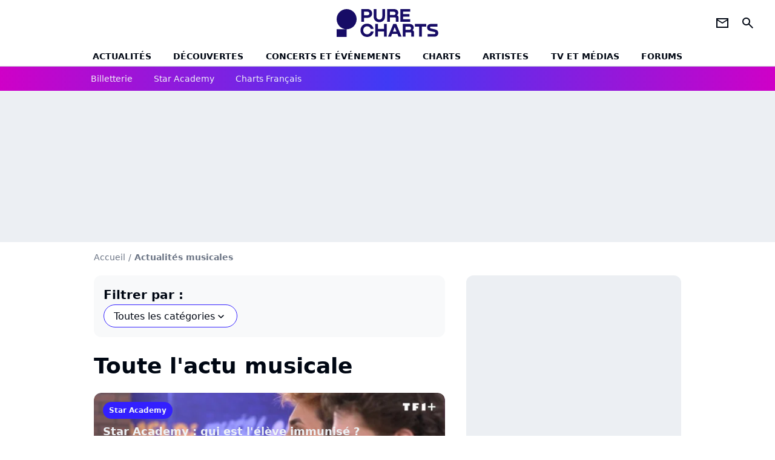

--- FILE ---
content_type: text/html; charset=UTF-8
request_url: https://www.chartsinfrance.net/actualite/home.html,p8
body_size: 13372
content:
<!DOCTYPE html>
<html>
    <head>
        <meta charset="UTF-8">
        <meta name="viewport" content="width=device-width, initial-scale=1.0">

            <title>
        Actualité Musicale - Page 8
    </title>
    <meta name="description" content="Actualité musicale, interviews, découvertes musicales et extraits - Page  8"/>
    <meta name="keywords" content/>
    <meta http-equiv="Content-Type" content="text/html; charset=utf-8"/>
    <meta name="viewport" content="width=device-width, initial-scale=1.0, maximum-scale=1.0, user-scalable=no">
                        <meta name="robots" content="index,follow,max-snippet:-1,max-image-preview:large,max-video-preview:5"/>
                <meta property="fb:pages" content="105857272781855"/>
    <meta property="fb:app_id" content="172872299422346"/>

                    <link rel="shortcut icon" type="image/x-icon" href="/favicon.png">
            <link rel="icon" type="image/ico" href="/favicon.png">
        
            <link rel="preload" href="/build/pc_fr/logo_brand_main.dfc4ed35.svg" as="image" />

        
            <link rel="preload" href="/build/pc_fr/articlelist-19c6c2868de12cf0e14f.css" as="style" />
    <link rel="stylesheet" href="/build/pc_fr/articlelist-19c6c2868de12cf0e14f.css">

        
<script type="text/javascript">
(function(global) {
    var fontCss           = localStorage.getItem('pc_font_code');
    var distantFontHash   = localStorage.getItem('pc_font_url');
    var currentFontHash   = "\/build\/pc_fr\/fonts_standalone\u002D7a28ce43bb664c0bb30d.css";

    if (fontCss && distantFontHash && (distantFontHash === currentFontHash)) {
        var style           = document.createElement('style');
            style.type      = 'text/css';
            style.innerHTML = fontCss;

        document.head.appendChild(style);
    }
}(window));
</script>
    </head>

            
    <body class="base-body actualites-universe actualite_home_page-route ">
            <div class="sub-body">

                    

<header id="header-main" class="header-main js-header-main">
    <div class="header-top">
        <div class="header-top-left">
            <i id="header-main-menu-icon" class="header-main-menu-icon ui-icons">menu</i>
            <i id="header-main-close-icon" class="header-main-close-icon ui-icons">close2</i>
        </div>

                                <a class="header-main-logo" href="/" aria-label="Accueil">
                <img
                    class="header-logo"
                    src="/build/pc_fr/logo_brand_main.dfc4ed35.svg"
                    alt="Charts in France"
                    width="154"
                    height="46"
                >
            </a>
                    
        <div class="header-top-right">
                        <div class="header-main-btn-holder">
                                                            <a href="https://newsletter.purecharts.fr/newsletters-purecharts_c704" class="header-additional-icon-link" target="_blank" rel="nooponer">
                            <i title="newsletter" class="ui-icons header-additional-icon">newsletter</i>
                        </a>
                    
                                                </div>
            
                                        <i id="header-main-search-icon" class="ui-icons header-main-search-icon">search</i>
                    </div>
    </div>

                        <nav id="header-nav-panel" class="header-bottom header-nav-unloaded" >
            
                
    <div class="header-main-dropdown-container js-nav-item-holder">
        <div class="header-main-category">
                            <a
                    href="/actualite/home.html"
                    class="header-main-nav-link "
                                    >Actualités</a>
            
                            <i class="header-icon-more ui-icons">chevron_bot</i>
                <i class="header-icon-next ui-icons js-btn-expand-subnav">chevron_right</i>
                    </div>

                    <div class="header-main-subcategory js-subnav-item-holder">
                                                <a
                        href="/actualite/exclusif"
                        class="header-main-subnav-link "
                    >exclu purecharts</a>
                                                                <a
                        href="/actualite/interview"
                        class="header-main-subnav-link "
                    >Interviews</a>
                                                                <a
                        href="/actualite/varietes.html"
                        class="header-main-subnav-link "
                    >Actualité variétés</a>
                                                                <a
                        href="/actualite/rap-rnb.html"
                        class="header-main-subnav-link "
                    >Actualité rap-rnb</a>
                                                                <a
                        href="/actualite/pop-rock.html"
                        class="header-main-subnav-link "
                    >Actualité pop-rock</a>
                                                                <a
                        href="/actualite/electro.html"
                        class="header-main-subnav-link "
                    >Actualité electro</a>
                                                                <a
                        href="/actualite/clip-a-visionner"
                        class="header-main-subnav-link "
                    >Clips</a>
                                                                <a
                        href="/actualite/business-et-economie-de-la-musique"
                        class="header-main-subnav-link "
                    >Business et économie de la musique</a>
                                        </div>
            </div>
            
                
    <div class="header-main-dropdown-container js-nav-item-holder">
        <div class="header-main-category">
                            <a
                    href="/actualite/decouverte-francaise"
                    class="header-main-nav-link "
                                    >découvertes</a>
            
                            <i class="header-icon-more ui-icons">chevron_bot</i>
                <i class="header-icon-next ui-icons js-btn-expand-subnav">chevron_right</i>
                    </div>

                    <div class="header-main-subcategory js-subnav-item-holder">
                                                <a
                        href="/actualite/nouveaute-a-ecouter"
                        class="header-main-subnav-link "
                    >nouveautés à écouter</a>
                                                                <a
                        href="/actualite/chronique-d-album"
                        class="header-main-subnav-link "
                    >critiques d&#039;albums</a>
                                                                <a
                        href="/actualite/playlist"
                        class="header-main-subnav-link "
                    >playlists de la redaction</a>
                                                                <a
                        href="https://podcasts.360.audion.fm/nLWFaVNSddqwzlL5yo18G"
                        class="header-main-subnav-link "
                                                    target="_blank"
                                            >podcasts face a</a>
                                        </div>
            </div>
            
                
    <div class="header-main-dropdown-container js-nav-item-holder">
        <div class="header-main-category">
                            <a
                    href="/actualite/concerts"
                    class="header-main-nav-link "
                                    >concerts et événements</a>
            
                            <i class="header-icon-more ui-icons">chevron_bot</i>
                <i class="header-icon-next ui-icons js-btn-expand-subnav">chevron_right</i>
                    </div>

                    <div class="header-main-subcategory js-subnav-item-holder">
                                                <a
                        href="/actualite/concerts"
                        class="header-main-subnav-link "
                    >actualités concerts</a>
                                                                <a
                        href="/actualite/nous-y-etions"
                        class="header-main-subnav-link "
                    >nous y etions</a>
                                                                <a
                        href="/actualite/festival"
                        class="header-main-subnav-link "
                    >festivals</a>
                                        </div>
            </div>
            
                
    <div class="header-main-dropdown-container js-nav-item-holder">
        <div class="header-main-category">
                            <a
                    href="/charts/"
                    class="header-main-nav-link "
                                    >Charts</a>
            
                            <i class="header-icon-more ui-icons">chevron_bot</i>
                <i class="header-icon-next ui-icons js-btn-expand-subnav">chevron_right</i>
                    </div>

                    <div class="header-main-subcategory js-subnav-item-holder">
                                                <a
                        href="/actualite/les-charts-de-la-semaine"
                        class="header-main-subnav-link "
                    >actualités charts france</a>
                                                                <a
                        href="/charts/albums.php"
                        class="header-main-subnav-link "
                    >Top albums france</a>
                                                                <a
                        href="/charts/singles.php"
                        class="header-main-subnav-link "
                    >Top singles france</a>
                                                                <a
                        href="/charts/titres-streaming.php"
                        class="header-main-subnav-link "
                    >Top singles streaming</a>
                                                                <a
                        href="/charts/8444/singles.php"
                        class="header-main-subnav-link "
                    >archives du top singles depuis 1984</a>
                                                                <a
                        href="/actualite/les-charts-internationaux-de-la-semaine"
                        class="header-main-subnav-link "
                    >actualités charts internationaux</a>
                                        </div>
            </div>
            
                
    <div class="header-main-dropdown-container js-nav-item-holder">
        <div class="header-main-category">
                            <a
                    href="/artistes/"
                    class="header-main-nav-link "
                                    >artistes</a>
            
                            <i class="header-icon-more ui-icons">chevron_bot</i>
                <i class="header-icon-next ui-icons js-btn-expand-subnav">chevron_right</i>
                    </div>

                    <div class="header-main-subcategory js-subnav-item-holder">
                                                <a
                        href="/artistes/varietes.html"
                        class="header-main-subnav-link "
                    >Artistes variétés</a>
                                                                <a
                        href="/artistes/rap-rnb.html"
                        class="header-main-subnav-link "
                    >Artistes rap-rnb</a>
                                                                <a
                        href="/artistes/pop-rock.html"
                        class="header-main-subnav-link "
                    >Artistes pop-rock</a>
                                                                <a
                        href="/artistes/electro.html"
                        class="header-main-subnav-link "
                    >Artistes electro</a>
                                        </div>
            </div>
            
                
    <div class="header-main-dropdown-container js-nav-item-holder">
        <div class="header-main-category">
                            <a
                    href="/actualite/musique-en-tv"
                    class="header-main-nav-link "
                                    >tv et médias</a>
            
                            <i class="header-icon-more ui-icons">chevron_bot</i>
                <i class="header-icon-next ui-icons js-btn-expand-subnav">chevron_right</i>
                    </div>

                    <div class="header-main-subcategory js-subnav-item-holder">
                                                <a
                        href="/actualite/musique-en-tv"
                        class="header-main-subnav-link "
                    >musique en TV</a>
                                                                <a
                        href="/actualite/special-eurovision"
                        class="header-main-subnav-link "
                    >eurovision</a>
                                                                <a
                        href="/actualite/cinema"
                        class="header-main-subnav-link "
                    >cinéma</a>
                                                                <a
                        href="/actualite/musique-de-pub"
                        class="header-main-subnav-link "
                    >musique de pub</a>
                                        </div>
            </div>
            
                
    <div class="header-main-dropdown-container ">
        <div class="header-main-category">
                            <a
                    href="/communaute/"
                    class="header-main-nav-link "
                                    >forums</a>
            
                    </div>

            </div>
</nav>
            
        <div id="header-main-search-container" class="header-main-search-container">
        <div id="header-main-search-canceled" class="header-main-search-canceled">Annuler</div>

        
<form method="post" action="/recherche/" class="search-form js-search">
    <label for="search_bar" class="search-form-label" aria-label="Rechercher sur Purecharts"><i class="search-form-picto ui-icons">search</i></label>
    <input
        id="search_bar"
        name="q"
        type="text"
        class="search-form-input js-input-txt"
        placeholder="Rechercher sur Purecharts"
    />
    <button type="submit" class="search-form-submit js-submit-form" disabled aria-label="label.header.search.submit">
        ok
    </button>
</form></div>
    </header>
    
            
                        
    
        
    <div id="link-bar-container" class="link-bar-container">
        
<div  class="roller-holder js-roller roller-no-nav" data-offset="15"     ><div class="roller-slider"><a class="roller-item link-bar-item" href=/jump#PRFAMChhDmZaQEJFSw0cGTI0NhkjLSAgQkYgJUcnUFknN21XK18bCVReUVpaLCI1UngUAwITGmc2UjRHWyc2YQ5mVFpXVhobEVIkNyAVf2E6PhNL             
                        
                            
         target="_blank"
     role="menuitem"><span class="link-bar-item-title">Billetterie</span></a><a class="roller-item link-bar-item" href="/actualite/star-academy"      role="menuitem"><span class="link-bar-item-title">Star Academy</span></a><a class="roller-item link-bar-item" href="/actualite/les-charts-de-la-semaine"      role="menuitem"><span class="link-bar-item-title">Charts français</span></a></div><div class="roller-btn-holder"><button class="roller-btn btn-left disabled ui-icons" aria-label="label.roller.button.left">chevron_left</button><button class="roller-btn btn-right ui-icons" aria-label="label.roller.button.right">chevron_right</button></div></div>    </div>
    
                



    


<div class="ad-placement ad-placement-header ad-placeholder">
                    <div
    class="ad-logo"
    src="/build/pc_fr/logo_brand_ads.c84353e2.svg"
    alt="chartsinfrance"
    width="154"
    height="42"
></div>
    
    <div class="ad-container">
        
                    <div class="ad-item "
                id="jad-header-01"
                data-position="header"
                data-device="all"
                data-keywords="%7B%22special-targeting%22%3A%22header%22%7D">
            </div>
            </div>
</div>


            <main class="main-content" id="main-content">
                
                
    
    
    
<div class="breadcrumb-container mg-b-20">
    <nav aria-label="Fil d'Ariane">
                                    <a class="breadcrumb-link-item" href="/">Accueil</a>
                <span class="breadcrumb-link-item">/</span>
                                                <h1 role="heading" aria-level="1" class="breadcrumb-item">Actualités musicales</h1>
                        </nav>
</div>

                            
                                <div class="gd-2-cols">
                                        <div class="left-col">
                                                <div class="mg-content dropdown-container">
                
<div class="subtitle">
            Filtrer par : 
    </div>

                <div class="article-list-dropdown dropdown-items-container">
                     
                                            <div class="dropdown ">
            <button class="dropdown-btn">
                        <span class="dropdown-btn-text">Toutes les catégories</span>
            <i class="ui-icons">chevron_bot</i>
        </button>

        <ul class="dropdown-content custom-scrollbar">
                        <li class="dropdown-item">
                <a class="dropdown-link " href="/actualite/business-et-economie-de-la-musique"
                >
                                                Business et économie...
                                            </a>
            </li>
                        <li class="dropdown-item">
                <a class="dropdown-link " href="/actualite/ceremonie"
                >
                                                Cérémonie
                                            </a>
            </li>
                        <li class="dropdown-item">
                <a class="dropdown-link " href="/actualite/les-charts-de-la-semaine"
                >
                                                Charts français
                                            </a>
            </li>
                        <li class="dropdown-item">
                <a class="dropdown-link " href="/actualite/les-charts-internationaux-de-la-semaine"
                >
                                                Charts internationaux
                                            </a>
            </li>
                        <li class="dropdown-item">
                <a class="dropdown-link " href="/actualite/cinema"
                >
                                                Cinéma
                                            </a>
            </li>
                        <li class="dropdown-item">
                <a class="dropdown-link " href="/actualite/clip-a-visionner"
                >
                                                Clip
                                            </a>
            </li>
                        <li class="dropdown-item">
                <a class="dropdown-link " href="/actualite/concerts"
                >
                                                Concerts
                                            </a>
            </li>
                        <li class="dropdown-item">
                <a class="dropdown-link " href="/actualite/chronique-d-album"
                >
                                                Critique d&#039;album
                                            </a>
            </li>
                        <li class="dropdown-item">
                <a class="dropdown-link " href="/actualite/dals"
                >
                                                Danse avec les...
                                            </a>
            </li>
                        <li class="dropdown-item">
                <a class="dropdown-link " href="/actualite/deces"
                >
                                                Décès
                                            </a>
            </li>
                        <li class="dropdown-item">
                <a class="dropdown-link " href="/actualite/decouverte-francaise"
                >
                                                Découverte musicale
                                            </a>
            </li>
                        <li class="dropdown-item">
                <a class="dropdown-link " href="/actualite/dossier-special"
                >
                                                Dossier spécial
                                            </a>
            </li>
                        <li class="dropdown-item">
                <a class="dropdown-link " href="/actualite/en-backstage"
                >
                                                En backstage
                                            </a>
            </li>
                        <li class="dropdown-item">
                <a class="dropdown-link " href="/actualite/special-eurovision"
                >
                                                Eurovision
                                            </a>
            </li>
                        <li class="dropdown-item">
                <a class="dropdown-link " href="/actualite/exclusif"
                >
                                                Exclu Purecharts
                                            </a>
            </li>
                        <li class="dropdown-item">
                <a class="dropdown-link " href="/actualite/festival"
                >
                                                Festival
                                            </a>
            </li>
                        <li class="dropdown-item">
                <a class="dropdown-link " href="/actualite/histoire-d-un-tube"
                >
                                                Histoire d&#039;un tube
                                            </a>
            </li>
                        <li class="dropdown-item">
                <a class="dropdown-link " href="/actualite/interview"
                >
                                                Interview
                                            </a>
            </li>
                        <li class="dropdown-item">
                <a class="dropdown-link " href="/actualite/victoires-musique"
                >
                                                Les Victoires de...
                                            </a>
            </li>
                        <li class="dropdown-item">
                <a class="dropdown-link " href="/actualite/mask-singer"
                >
                                                Mask Singer
                                            </a>
            </li>
                        <li class="dropdown-item">
                <a class="dropdown-link " href="/actualite/musique-de-pub"
                >
                                                Musique de pub
                                            </a>
            </li>
                        <li class="dropdown-item">
                <a class="dropdown-link " href="/actualite/musique-en-tv"
                >
                                                Musique en TV
                                            </a>
            </li>
                        <li class="dropdown-item">
                <a class="dropdown-link " href="/actualite/news"
                >
                                                News musique
                                            </a>
            </li>
                        <li class="dropdown-item">
                <a class="dropdown-link " href="/actualite/nous-y-etions"
                >
                                                Nous y étions
                                            </a>
            </li>
                        <li class="dropdown-item">
                <a class="dropdown-link " href="/actualite/nouveaute-a-ecouter"
                >
                                                Nouveauté à écouter
                                            </a>
            </li>
                        <li class="dropdown-item">
                <a class="dropdown-link " href="/actualite/nrj-music-awards"
                >
                                                NRJ Music Awards
                                            </a>
            </li>
                        <li class="dropdown-item">
                <a class="dropdown-link " href="/actualite/public-redactionnel"
                >
                                                Partenariat
                                            </a>
            </li>
                        <li class="dropdown-item">
                <a class="dropdown-link " href="/actualite/playlist"
                >
                                                Playlist
                                            </a>
            </li>
                        <li class="dropdown-item">
                <a class="dropdown-link " href="/actualite/star-academy"
                >
                                                Star Academy
                                            </a>
            </li>
                        <li class="dropdown-item">
                <a class="dropdown-link " href="/actualite/the-voice"
                >
                                                The Voice
                                            </a>
            </li>
                    </ul>
    </div>
                    
                                     </div>
            </div>
            
                            
                
                    
    
    
    
    <div class="title-section-container"
            >
                <div class="title-section-text no-roller">
        Toute l&#039;actu musicale</div></div>


    
                                                            

        
                        










                


    

    



                        








<article class="news-card has_headline news-card-picture mg-gap news-card-16-9 news-card-full"     >
    <!-- news card picture -->
                        
            
                    
        
                    
                
                
    
    
    
    
        
                
        <figure class="thumbnail news-card-picture thumbnail-16-9 thumbnail-cover"
                    >
                                    
                            
            
                            
        <img class="thumb-img-100 thumb-img"
            src="https://www.chartsinfrance.net/crop/580-326/style/breves/9/photo_1766574473.jpg"
            alt="Star Academy : qui est l&#039;élève immunisé ?"
            width="580"
            height="326"
            loading="lazy"
                
            role="presentation"
        />

            
        
        
                </figure>

        
            
    <div class="news-card-info">
                                                        <div class="news-card-label-container">
                                                                                    
                    
        
            
        
        
            <span class="label label-type-univers">
                    Star Academy
                </span>
    
                                            </div>
                            
                                                
                                                    <h2
                    class="news-card-title"
                                            role="heading"
                        aria-level="2"
                                    >

                                            <a href="/Star-Academy/news-134813.html" class="news-card-link"      role="link" aria-label="Star Academy : qui est l&#039;élève immunisé ?">Star Academy : qui est l&#039;élève immunisé ?</a>
                    
                </h2>
                            
                                                
                                                        <div class="news-card-date">24 décembre 2025</div>
                                        </div>
</article>


                                    

        











                


    


    


                        








<article class="news-card has_headline news-card-picture mg-gap news-card-1 news-card-row"     >
    <!-- news card picture -->
                        
            
                    
        
                    
                
                
    
    
    
    
        
                
        <figure class="thumbnail news-card-picture thumbnail-1-1 thumbnail-cover"
                    >
                                    
                            
            
                            
        <img class="thumb-img-100 thumb-img"
            src="https://www.chartsinfrance.net/crop/140-140/style/breves/3/photo_1765299577.jpg"
            alt="Marine : combien de ventes pour son album ?"
            width="140"
            height="140"
            loading="lazy"
                
            role="presentation"
        />

            
        
        
                </figure>

        
            
    <div class="news-card-info">
                                                        <div class="news-card-label-container">
                                                                                    
                    
        
            
        
        
            <span class="label label-type-univers">
                    Charts français
                </span>
    
                                            </div>
                            
                                                
                                                    <h2
                    class="news-card-title"
                                            role="heading"
                        aria-level="2"
                                    >

                                            <a href="/Marine/news-134645.html" class="news-card-link"      role="link" aria-label="Marine : combien de ventes pour son album ?">Marine : combien de ventes pour son album ?</a>
                    
                </h2>
                            
                                                <div class="news-card-text">2025 touche à sa fin alors Purecharts dresse le bilan des albums qui ont marqué l'année. Ainsi, "Coeur maladroit", le premier disque de Marine, la gagnante...</div>
                                    
                                                        <div class="news-card-date">24 décembre 2025</div>
                                        </div>
</article>


                                    

        











                


    


    


                        








<article class="news-card has_headline news-card-picture mg-gap news-card-1 news-card-row"     >
    <!-- news card picture -->
                        
            
                    
        
                    
                
                
    
    
    
    
        
                
        <figure class="thumbnail news-card-picture thumbnail-1-1 thumbnail-cover"
                    >
                                    
                            
            
                            
        <img class="thumb-img-100 thumb-img"
            src="https://www.chartsinfrance.net/crop/140-140/style/breves/1/photo_1765383652.jpg"
            alt="Sia : la traduction des paroles de &quot;Snowman&quot;"
            width="140"
            height="140"
            loading="lazy"
                
            role="presentation"
        />

            
        
        
                </figure>

        
            
    <div class="news-card-info">
                                                        <div class="news-card-label-container">
                                                                                    
                    
        
            
        
        
            <span class="label label-type-univers">
                    News musique
                </span>
    
                                            </div>
                            
                                                
                                                    <h2
                    class="news-card-title"
                                            role="heading"
                        aria-level="2"
                                    >

                                            <a href="/Sia/news-134661.html" class="news-card-link"      role="link" aria-label="Sia : la traduction des paroles de &quot;Snowman&quot;">Sia : la traduction des paroles de &quot;Snowman&quot;</a>
                    
                </h2>
                            
                                                <div class="news-card-text">Sia cartonne à chaque mois de décembre avec son titre "Snowman", datant de 2017. Que raconte réellement cette chanson qui s'impose comme un nouveau classique...</div>
                                    
                                                        <div class="news-card-date">24 décembre 2025</div>
                                        </div>
</article>


                                    

        











                


    


    


                        








<article class="news-card has_headline news-card-picture mg-gap news-card-1 news-card-row"     >
    <!-- news card picture -->
                        
            
                    
        
                    
                
                
    
    
    
    
        
                
        <figure class="thumbnail news-card-picture thumbnail-1-1 thumbnail-cover"
                    >
                                    
                            
            
                            
        <img class="thumb-img-100 thumb-img"
            src="https://www.chartsinfrance.net/crop/140-140/style/breves/6/photo_1766154898.jpg"
            alt="Wham : le tournage maudit de &quot;Last Christmas&quot;"
            width="140"
            height="140"
            loading="lazy"
                
            role="presentation"
        />

            
        
        
                </figure>

        
            
    <div class="news-card-info">
                                                        <div class="news-card-label-container">
                                                                                    
                    
        
            
        
        
            <span class="label label-type-univers">
                    Dossier spécial
                </span>
    
                                            </div>
                            
                                                
                                                    <h2
                    class="news-card-title"
                                            role="heading"
                        aria-level="2"
                                    >

                                            <a href="/Wham-/news-134736.html" class="news-card-link"      role="link" aria-label="Wham : le tournage maudit de &quot;Last Christmas&quot;">Wham : le tournage maudit de &quot;Last Christmas&quot;</a>
                    
                </h2>
                            
                                                <div class="news-card-text">Si le tube "Last Christmas" de Wham! est un incontournable de Noël, le tournage du clip culte avec George Michael a été cauchemardesque pour l'équipe....</div>
                                    
                                                        <div class="news-card-date">24 décembre 2025</div>
                                        </div>
</article>


                                    

        











                


    


    


                        








<article class="news-card has_headline news-card-picture mg-gap news-card-1 news-card-row"     >
    <!-- news card picture -->
                        
            
                    
        
                    
                
                
    
    
    
    
        
                
        <figure class="thumbnail news-card-picture thumbnail-1-1 thumbnail-cover"
                    >
                                    
                            
            
                            
        <img class="thumb-img-100 thumb-img"
            src="https://www.chartsinfrance.net/crop/140-140/style/breves/7/photo_1764866070.jpg"
            alt="Mariah Carey : la somme que lui rapporte &quot;All I Want...&quot;"
            width="140"
            height="140"
            loading="lazy"
                
            role="presentation"
        />

            
        
        
                </figure>

        
            
    <div class="news-card-info">
                                                        <div class="news-card-label-container">
                                                                                    
                    
        
            
        
        
            <span class="label label-type-univers">
                    News musique
                </span>
    
                                            </div>
                            
                                                
                                                    <h2
                    class="news-card-title"
                                            role="heading"
                        aria-level="2"
                                    >

                                            <a href="/Mariah-Carey/news-134803.html" class="news-card-link"      role="link" aria-label="Mariah Carey : la somme que lui rapporte &quot;All I Want...&quot;">Mariah Carey : la somme que lui rapporte &quot;All I Want...&quot;</a>
                    
                </h2>
                            
                                                <div class="news-card-text">Que serait un Noël sans Mariah Carey ? Alors que son tube "All I Want For Christmas Is You" tourne en boucle sur les ondes, découvrez combien d'argent...</div>
                                    
                                                        <div class="news-card-date">24 décembre 2025</div>
                                        </div>
</article>


                                    

        











                


    


    


                        








<article class="news-card has_headline news-card-picture mg-gap news-card-1 news-card-row"     >
    <!-- news card picture -->
                        
            
                    
        
                    
                
                
    
    
    
    
        
                
        <figure class="thumbnail news-card-picture thumbnail-1-1 thumbnail-cover"
                    >
                                    
                            
            
                            
        <img class="thumb-img-100 thumb-img"
            src="https://www.chartsinfrance.net/crop/140-140/style/breves/2/photo_1766487448.jpg"
            alt="Star Academy : Jeanne révèle qui elle voit gagner"
            width="140"
            height="140"
            loading="lazy"
                
            role="presentation"
        />

            
        
        
                </figure>

        
            
    <div class="news-card-info">
                                                        <div class="news-card-label-container">
                                                                                    
                    
        
            
        
        
            <span class="label label-type-univers">
                    Star Academy
                </span>
    
                                            </div>
                            
                                                
                                                    <h2
                    class="news-card-title"
                                            role="heading"
                        aria-level="2"
                                    >

                                            <a href="/Star-Academy/news-134796.html" class="news-card-link"      role="link" aria-label="Star Academy : Jeanne révèle qui elle voit gagner">Star Academy : Jeanne révèle qui elle voit gagner</a>
                    
                </h2>
                            
                                                <div class="news-card-text">Alors que Jeanne a quitté la "Star Academy", la chanteuse se livre au jeu des pronostics. Et une élève en particulier a toutes les chances de l'emporter...</div>
                                    
                                                        <div class="news-card-date">24 décembre 2025</div>
                                        </div>
</article>


                                    

        











                


    


    


                        








<article class="news-card has_headline news-card-picture mg-gap news-card-1 news-card-row"     >
    <!-- news card picture -->
                        
            
                    
        
                    
                
                
    
    
    
    
        
                
        <figure class="thumbnail news-card-picture thumbnail-1-1 thumbnail-cover"
                    >
                                    
                            
            
                            
        <img class="thumb-img-100 thumb-img"
            src="https://www.chartsinfrance.net/crop/140-140/style/breves/2/photo_1766570561.jpg"
            alt="Ce tube de t.A.T.u. explose grâce à &quot;Heated Rivalry&quot;"
            width="140"
            height="140"
            loading="lazy"
                
            role="presentation"
        />

            
        
        
                </figure>

        
            
    <div class="news-card-info">
                                                        <div class="news-card-label-container">
                                                                                    
                    
        
            
        
        
            <span class="label label-type-univers">
                    News musique
                </span>
    
                                            </div>
                            
                                                
                                                    <h2
                    class="news-card-title"
                                            role="heading"
                        aria-level="2"
                                    >

                                            <a href="/t.A.T.u./news-134812.html" class="news-card-link"      role="link" aria-label="Ce tube de t.A.T.u. explose grâce à &quot;Heated Rivalry&quot;">Ce tube de t.A.T.u. explose grâce à &quot;Heated Rivalry&quot;</a>
                    
                </h2>
                            
                                                <div class="news-card-text">23 ans après son succès, le tube "All The Things She Said" du duo t.A.T.u. connaît un fort regain de popularité après son utilisation dans un épisode...</div>
                                    
                                                        <div class="news-card-date">24 décembre 2025</div>
                                        </div>
</article>


                                    

        











                


    


    


                        








<article class="news-card has_headline news-card-picture mg-gap news-card-1 news-card-row"     >
    <!-- news card picture -->
                        
            
                    
        
                    
                
                
    
    
    
    
        
                
        <figure class="thumbnail news-card-picture thumbnail-1-1 thumbnail-cover"
                    >
                                    
                            
            
                            
        <img class="thumb-img-100 thumb-img"
            src="https://www.chartsinfrance.net/crop/140-140/style/breves/6/photo_1766570474.jpg"
            alt="Charlotte Cardin absente de la Star Academy"
            width="140"
            height="140"
            loading="lazy"
                
            role="presentation"
        />

            
        
        
                </figure>

        
            
    <div class="news-card-info">
                                                        <div class="news-card-label-container">
                                                                                    
                    
        
            
        
        
            <span class="label label-type-univers">
                    Star Academy
                </span>
    
                                            </div>
                            
                                                
                                                    <h2
                    class="news-card-title"
                                            role="heading"
                        aria-level="2"
                                    >

                                            <a href="/Charlotte-Cardin/news-134811.html" class="news-card-link"      role="link" aria-label="Charlotte Cardin absente de la Star Academy">Charlotte Cardin absente de la Star Academy</a>
                    
                </h2>
                            
                                                <div class="news-card-text">La semaine de Noël de la "Star Academy" va devoir se passer de sa marraine. Alors qu'elle devait venir partager un moment de complicité avec les élèves...</div>
                                    
                                                        <div class="news-card-date">24 décembre 2025</div>
                                        </div>
</article>


                                    

        











                


    


    


                        








<article class="news-card has_headline news-card-picture mg-gap news-card-1 news-card-row"     >
    <!-- news card picture -->
                        
            
                    
        
                    
                
                
    
    
    
    
        
                
        <figure class="thumbnail news-card-picture thumbnail-1-1 thumbnail-cover"
                    >
                                    
                            
            
                            
        <img class="thumb-img-100 thumb-img"
            src="https://www.chartsinfrance.net/crop/140-140/style/breves/2/photo_1766568457.jpg"
            alt="Gims ou Pierre Garnier : qui a gagné le match des audiences"
            width="140"
            height="140"
            loading="lazy"
                
            role="presentation"
        />

            
        
        
                </figure>

        
            
    <div class="news-card-info">
                                                        <div class="news-card-label-container">
                                                                                    
                    
        
            
        
        
            <span class="label label-type-univers">
                    Musique en TV
                </span>
    
                                            </div>
                            
                                                
                                                    <h2
                    class="news-card-title"
                                            role="heading"
                        aria-level="2"
                                    >

                                            <a href="/Pierre-Garnier/news-134810.html" class="news-card-link"      role="link" aria-label="Gims ou Pierre Garnier : qui a gagné le match des audiences">Gims ou Pierre Garnier : qui a gagné le match des audiences</a>
                    
                </h2>
                            
                                                <div class="news-card-text">Hier soir, France 2 et TFX misait sur une soirée musicale avec la diffusion des concerts de Gims et Pierre Garnier. Alors, qui a séduit le plus de téléspectateurs...</div>
                                    
                                                        <div class="news-card-date">24 décembre 2025</div>
                                        </div>
</article>


                                    

        











                


    


    


                        








<article class="news-card has_headline news-card-picture mg-gap news-card-1 news-card-row"     >
    <!-- news card picture -->
                        
            
                    
        
                    
                
                
    
    
    
    
        
                
        <figure class="thumbnail news-card-picture thumbnail-1-1 thumbnail-cover"
                    >
                                    
                            
            
                            
        <img class="thumb-img-100 thumb-img"
            src="https://www.chartsinfrance.net/crop/140-140/style/breves/5/photo_1766158924.jpg"
            alt="Orelsan : 100.000 ventes et un nouveau clip !"
            width="140"
            height="140"
            loading="lazy"
                
            role="presentation"
        />

            
        
        
                </figure>

        
            
    <div class="news-card-info">
                                                        <div class="news-card-label-container">
                                                                                    
                    
        
            
        
        
            <span class="label label-type-univers">
                    Charts français
                </span>
    
                                            </div>
                            
                                                
                                                    <h2
                    class="news-card-title"
                                            role="heading"
                        aria-level="2"
                                    >

                                            <a href="/Orelsan/news-134774.html" class="news-card-link"      role="link" aria-label="Orelsan : 100.000 ventes et un nouveau clip !">Orelsan : 100.000 ventes et un nouveau clip !</a>
                    
                </h2>
                            
                                                <div class="news-card-text">Orelsan finit l'année en beauté. Alors qu'il vient de sortir le clip de "Soleil levant", son duo avec SDM, son dernier album "La fuite en avant" passe...</div>
                                    
                                                        <div class="news-card-date">24 décembre 2025</div>
                                        </div>
</article>


                
                

    

    

    
<div class="ad-placement ad-placement-atf mg-content ad-only-mobile ad-placeholder ad-sticky">
                    <div
    class="ad-logo"
    src="/build/pc_fr/logo_brand_ads.c84353e2.svg"
    alt="chartsinfrance"
    width="154"
    height="42"
></div>
    
    <div class="ad-container">
        
                    <div class="ad-item "
                id="jad-atf_mobile-01"
                data-position="rectangle_atf"
                data-device="mobile"
                data-keywords="%5B%5D">
            </div>
            </div>
</div>

                                                                    

        











                


    


    


                        








<article class="news-card has_headline news-card-picture mg-gap news-card-1 news-card-row"     >
    <!-- news card picture -->
                        
            
                    
        
                    
                
                
    
    
    
    
        
                
        <figure class="thumbnail news-card-picture thumbnail-1-1 thumbnail-cover"
                    >
                                    
                            
            
                            
        <img class="thumb-img-100 thumb-img"
            src="https://www.chartsinfrance.net/crop/140-140/style/breves/4/photo_1765379889.jpg"
            alt="Ed Sheeran : combien de ventes pour son album ?"
            width="140"
            height="140"
            loading="lazy"
                
            role="presentation"
        />

            
        
        
                </figure>

        
            
    <div class="news-card-info">
                                                        <div class="news-card-label-container">
                                                                                    
                    
        
            
        
        
            <span class="label label-type-univers">
                    Charts français
                </span>
    
                                            </div>
                            
                                                
                                                    <h2
                    class="news-card-title"
                                            role="heading"
                        aria-level="2"
                                    >

                                            <a href="/Ed-Sheeran/news-134657.html" class="news-card-link"      role="link" aria-label="Ed Sheeran : combien de ventes pour son album ?">Ed Sheeran : combien de ventes pour son album ?</a>
                    
                </h2>
                            
                                                <div class="news-card-text">L'heure est au bilan musical de l'année 2025. Très attendu après deux échecs commerciaux, Ed Sheeran a-t-il retrouvé le sommet des charts avec son dernier...</div>
                                    
                                                        <div class="news-card-date">23 décembre 2025</div>
                                        </div>
</article>


                                    

        











                


    


    


                        








<article class="news-card has_headline news-card-picture mg-gap news-card-1 news-card-row"     >
    <!-- news card picture -->
                        
            
                    
        
                    
                
                
    
    
    
    
        
                
        <figure class="thumbnail news-card-picture thumbnail-1-1 thumbnail-cover"
                    >
                                    
                            
            
                            
        <img class="thumb-img-100 thumb-img"
            src="https://www.chartsinfrance.net/crop/140-140/style/breves/0/photo_1766499051.jpg"
            alt="Pierre Garnier : pourquoi Helena était absente ?"
            width="140"
            height="140"
            loading="lazy"
                
            role="presentation"
        />

            
        
        
                </figure>

        
            
    <div class="news-card-info">
                                                        <div class="news-card-label-container">
                                                                                    
                    
        
            
        
        
            <span class="label label-type-univers">
                    News musique
                </span>
    
                                            </div>
                            
                                                
                                                    <h2
                    class="news-card-title"
                                            role="heading"
                        aria-level="2"
                                    >

                                            <a href="/Pierre-Garnier/news-134805.html" class="news-card-link"      role="link" aria-label="Pierre Garnier : pourquoi Helena était absente ?">Pierre Garnier : pourquoi Helena était absente ?</a>
                    
                </h2>
                            
                                                <div class="news-card-text">Le concert de Pierre Garnier à Bercy est diffusé ce soir à la télévision. Pour quelle raison son amie Helena, dont il est resté très proche depuis la...</div>
                                    
                                                        <div class="news-card-date">23 décembre 2025</div>
                                        </div>
</article>


                                    

        











                


    


    


                        








<article class="news-card has_headline news-card-picture mg-gap news-card-1 news-card-row"     >
    <!-- news card picture -->
                        
            
                    
        
                    
                
                
    
    
    
    
        
                
        <figure class="thumbnail news-card-picture thumbnail-1-1 thumbnail-cover"
                    >
                                    
                            
            
                            
        <img class="thumb-img-100 thumb-img"
            src="https://www.chartsinfrance.net/crop/140-140/style/breves/6/photo_1766401304.jpg"
            alt="Lola Young donne de ses nouvelles"
            width="140"
            height="140"
            loading="lazy"
                
            role="presentation"
        />

            
        
        
                </figure>

        
            
    <div class="news-card-info">
                                                        <div class="news-card-label-container">
                                                                                    
                    
        
            
        
        
            <span class="label label-type-univers">
                    News musique
                </span>
    
                                            </div>
                            
                                                
                                                    <h2
                    class="news-card-title"
                                            role="heading"
                        aria-level="2"
                                    >

                                            <a href="/Lola-Young/news-134782.html" class="news-card-link"      role="link" aria-label="Lola Young donne de ses nouvelles">Lola Young donne de ses nouvelles</a>
                    
                </h2>
                            
                                                <div class="news-card-text">La chanteuse Lola Young a inquiété son public après s'être effondrée en plein concert. Trois mois après cette frayeur et l'annulation de toute sa tournée,...</div>
                                    
                                                        <div class="news-card-date">23 décembre 2025</div>
                                        </div>
</article>


                                    

        











                


    


    


                        








<article class="news-card has_headline news-card-picture mg-gap news-card-1 news-card-row"     >
    <!-- news card picture -->
                        
            
                    
        
                    
                
                
    
    
    
    
        
                
        <figure class="thumbnail news-card-picture thumbnail-1-1 thumbnail-cover"
                    >
                                    
                            
            
                            
        <img class="thumb-img-100 thumb-img"
            src="https://www.chartsinfrance.net/crop/140-140/style/breves/1/photo_1766485687.jpg"
            alt="Mariah Carey : nouveau record absolu !"
            width="140"
            height="140"
            loading="lazy"
                
            role="presentation"
        />

            
        
        
                </figure>

        
            
    <div class="news-card-info">
                                                        <div class="news-card-label-container">
                                                                                    
                    
        
            
        
        
            <span class="label label-type-univers">
                    News musique
                </span>
    
                                            </div>
                            
                                                
                                                    <h2
                    class="news-card-title"
                                            role="heading"
                        aria-level="2"
                                    >

                                            <a href="/Mariah-Carey/news-134794.html" class="news-card-link"      role="link" aria-label="Mariah Carey : nouveau record absolu !">Mariah Carey : nouveau record absolu !</a>
                    
                </h2>
                            
                                                <div class="news-card-text">Nouveau record pour Mariah Carey. À quelques heures du réveillon de Noël, "All I Want For Christmas Is You" permet à la diva de devenir la première artiste...</div>
                                    
                                                        <div class="news-card-date">23 décembre 2025</div>
                                        </div>
</article>


                                    

        











                


    


    


                        








<article class="news-card has_headline news-card-picture mg-gap news-card-1 news-card-row"     >
    <!-- news card picture -->
                        
            
                    
        
                    
                
                
    
    
    
    
        
                
        <figure class="thumbnail news-card-picture thumbnail-1-1 thumbnail-cover"
                    >
                                    
                            
            
                            
        <img class="thumb-img-100 thumb-img"
            src="https://www.chartsinfrance.net/crop/140-140/style/breves/2/photo_1766414888.jpg"
            alt="Gims : son concert sur France 2, la liste des chansons"
            width="140"
            height="140"
            loading="lazy"
                
            role="presentation"
        />

            
        
        
                </figure>

        
            
    <div class="news-card-info">
                                                        <div class="news-card-label-container">
                                                                                    
                    
        
            
        
        
            <span class="label label-type-univers">
                    Musique en TV
                </span>
    
                                            </div>
                            
                                                
                                                    <h2
                    class="news-card-title"
                                            role="heading"
                        aria-level="2"
                                    >

                                            <a href="/GIMS/news-134786.html" class="news-card-link"      role="link" aria-label="Gims : son concert sur France 2, la liste des chansons">Gims : son concert sur France 2, la liste des chansons</a>
                    
                </h2>
                            
                                                <div class="news-card-text">Gims va rythmer la soirée avec son concert, capté à Paris La Défense Arena ce week-end, et diffusé ce mardi en prime-time sur France 2. Tubes, invités......</div>
                                    
                                                        <div class="news-card-date">23 décembre 2025</div>
                                        </div>
</article>


                                    

        











                


    


    


                        








<article class="news-card has_headline news-card-picture mg-gap news-card-1 news-card-row"     >
    <!-- news card picture -->
                        
            
                    
        
                    
                
                
    
    
    
    
        
                
        <figure class="thumbnail news-card-picture thumbnail-1-1 thumbnail-cover"
                    >
                                    
                            
            
                            
        <img class="thumb-img-100 thumb-img"
            src="https://www.chartsinfrance.net/crop/140-140/style/breves/3/photo_1766482830.jpg"
            alt="Barry Manilow est atteint d&#039;un cancer"
            width="140"
            height="140"
            loading="lazy"
                
            role="presentation"
        />

            
        
        
                </figure>

        
            
    <div class="news-card-info">
                                                        <div class="news-card-label-container">
                                                                                    
                    
        
            
        
        
            <span class="label label-type-univers">
                    News musique
                </span>
    
                                            </div>
                            
                                                
                                                    <h2
                    class="news-card-title"
                                            role="heading"
                        aria-level="2"
                                    >

                                            <a href="/Barry-Manilow/news-134792.html" class="news-card-link"      role="link" aria-label="Barry Manilow est atteint d&#039;un cancer">Barry Manilow est atteint d&#039;un cancer</a>
                    
                </h2>
                            
                                                <div class="news-card-text">Emblématique chanteur américain, Barry Manilow traverse un épisode mouvementé. Ce que l'artiste de 82 ans pensait être une bronchite s'est révélé être...</div>
                                    
                                                        <div class="news-card-date">23 décembre 2025</div>
                                        </div>
</article>


                                    

        











                


    


    


                        








<article class="news-card has_headline news-card-picture mg-gap news-card-1 news-card-row"     >
    <!-- news card picture -->
                        
            
                    
        
                    
                
                
    
    
    
    
        
                
        <figure class="thumbnail news-card-picture thumbnail-1-1 thumbnail-cover"
                    >
                                    
                            
            
                            
        <img class="thumb-img-100 thumb-img"
            src="https://www.chartsinfrance.net/crop/140-140/style/breves/0/photo_1766483792.jpg"
            alt="Écartée de DALS, cette star est en colère !"
            width="140"
            height="140"
            loading="lazy"
                
            role="presentation"
        />

            
        
        
                </figure>

        
            
    <div class="news-card-info">
                                                        <div class="news-card-label-container">
                                                                                    
                    
        
            
        
        
            <span class="label label-type-univers">
                    Danse avec les stars
                </span>
    
                                            </div>
                            
                                                
                                                    <h2
                    class="news-card-title"
                                            role="heading"
                        aria-level="2"
                                    >

                                            <a href="/Danse-Avec-Les-Stars/news-134799.html" class="news-card-link"      role="link" aria-label="Écartée de DALS, cette star est en colère !">Écartée de DALS, cette star est en colère !</a>
                    
                </h2>
                            
                                                <div class="news-card-text">Elle avait passé toutes les étapes du casting. Cette célèbre artiste française a été évincée de la nouvelle saison de "Danse avec les stars" à la dernière...</div>
                                    
                                                        <div class="news-card-date">23 décembre 2025</div>
                                        </div>
</article>


                                    

        











                


    


    


                        








<article class="news-card has_headline news-card-picture mg-gap news-card-1 news-card-row"     >
    <!-- news card picture -->
                        
            
                    
        
                    
                
                
    
    
    
    
        
                
        <figure class="thumbnail news-card-picture thumbnail-1-1 thumbnail-cover"
                    >
                                    
                            
            
                            
        <img class="thumb-img-100 thumb-img"
            src="https://www.chartsinfrance.net/crop/140-140/style/breves/0/photo_1766484383.jpg"
            alt="Jeanne : son album est-il déjà prêt ?"
            width="140"
            height="140"
            loading="lazy"
                
            role="presentation"
        />

            
        
        
                </figure>

        
            
    <div class="news-card-info">
                                                        <div class="news-card-label-container">
                                                                                    
                    
        
            
        
        
            <span class="label label-type-univers">
                    Star Academy
                </span>
    
                                            </div>
                            
                                                
                                                    <h2
                    class="news-card-title"
                                            role="heading"
                        aria-level="2"
                                    >

                                            <a href="/Star-Academy/news-134791.html" class="news-card-link"      role="link" aria-label="Jeanne : son album est-il déjà prêt ?">Jeanne : son album est-il déjà prêt ?</a>
                    
                </h2>
                            
                                                <div class="news-card-text">L'élimination de Jeanne samedi soir à la "Star Academy" a été une surprise pour tout le monde. En interview, la chanteuse répond aux rumeurs qui l'entourent...</div>
                                    
                                                        <div class="news-card-date">23 décembre 2025</div>
                                        </div>
</article>


                                    

        











                


    


    


                        








<article class="news-card has_headline news-card-picture mg-gap news-card-1 news-card-row"     >
    <!-- news card picture -->
                        
            
                    
        
                    
                
                
    
    
    
    
        
                
        <figure class="thumbnail news-card-picture thumbnail-1-1 thumbnail-cover"
                    >
                                    
                            
            
                            
        <img class="thumb-img-100 thumb-img"
            src="https://www.chartsinfrance.net/crop/140-140/style/breves/5/photo_1766482076.jpg"
            alt="Georgette Lemaire est morte"
            width="140"
            height="140"
            loading="lazy"
                
            role="presentation"
        />

            
        
        
                </figure>

        
            
    <div class="news-card-info">
                                                        <div class="news-card-label-container">
                                                                                    
                    
        
            
        
        
            <span class="label label-type-univers">
                    Décès
                </span>
    
                                            </div>
                            
                                                
                                                    <h2
                    class="news-card-title"
                                            role="heading"
                        aria-level="2"
                                    >

                                            <a href="/Georgette-Lemaire/news-134790.html" class="news-card-link"      role="link" aria-label="Georgette Lemaire est morte">Georgette Lemaire est morte</a>
                    
                </h2>
                            
                                                <div class="news-card-text">Figure phare de la chanson française des années 60, Georgette Lemaire vient de disparaître à l'âge de 82 ans. Elle avait connu le succès avec les titres...</div>
                                    
                                                        <div class="news-card-date">23 décembre 2025</div>
                                        </div>
</article>


                                                                                    

        











                


    


    


                        








<article class="news-card has_headline news-card-picture mg-gap news-card-1 news-card-row"     >
    <!-- news card picture -->
                        
            
                    
        
                    
                
                
    
    
    
    
        
                
        <figure class="thumbnail news-card-picture thumbnail-1-1 thumbnail-cover"
                    >
                                    
                            
            
                            
        <img class="thumb-img-100 thumb-img"
            src="https://www.chartsinfrance.net/crop/140-140/style/breves/1/photo_1766157967.jpg"
            alt="Helena : combien de ventes pour &quot;Hélé&quot; ?"
            width="140"
            height="140"
            loading="lazy"
                
            role="presentation"
        />

            
        
        
                </figure>

        
            
    <div class="news-card-info">
                                                        <div class="news-card-label-container">
                                                                                    
                    
        
            
        
        
            <span class="label label-type-univers">
                    Charts français
                </span>
    
                                            </div>
                            
                                                
                                                    <h2
                    class="news-card-title"
                                            role="heading"
                        aria-level="2"
                                    >

                                            <a href="/Helena/news-134773.html" class="news-card-link"      role="link" aria-label="Helena : combien de ventes pour &quot;Hélé&quot; ?">Helena : combien de ventes pour &quot;Hélé&quot; ?</a>
                    
                </h2>
                            
                                                <div class="news-card-text">Pour dresser le bilan de 2025, la rédaction de Purecharts se penche sur les albums qui ont marqué l'année. Indéniablement, Helena a su capitaliser sur...</div>
                                    
                                                        <div class="news-card-date">22 décembre 2025</div>
                                        </div>
</article>


                                    

        











                


    


    


                        








<article class="news-card has_headline news-card-picture mg-gap news-card-1 news-card-row"     >
    <!-- news card picture -->
                        
            
                    
        
                    
                
                
    
    
    
    
        
                
        <figure class="thumbnail news-card-picture thumbnail-1-1 thumbnail-cover"
                    >
                                    
                            
            
                            
        <img class="thumb-img-100 thumb-img"
            src="https://www.chartsinfrance.net/crop/140-140/style/breves/4/photo_1766410630.jpg"
            alt="Dadju fait une déclaration à Gims"
            width="140"
            height="140"
            loading="lazy"
                
            role="presentation"
        />

            
        
        
                </figure>

        
            
    <div class="news-card-info">
                                                        <div class="news-card-label-container">
                                                                                    
                    
        
            
        
        
            <span class="label label-type-univers">
                    Concerts
                </span>
    
                                            </div>
                            
                                                
                                                    <h2
                    class="news-card-title"
                                            role="heading"
                        aria-level="2"
                                    >

                                            <a href="/GIMS/news-134780.html" class="news-card-link"      role="link" aria-label="Dadju fait une déclaration à Gims">Dadju fait une déclaration à Gims</a>
                    
                </h2>
                            
                                                <div class="news-card-text">Lors de ses concerts à Paris La Défense Arena ce week-end, Gims a invité Dadju pour interpréter trois chansons. Son petit frère en a profité pour lui...</div>
                                    
                                                        <div class="news-card-date">22 décembre 2025</div>
                                        </div>
</article>


                                    

        











                


    


    


                        








<article class="news-card has_headline news-card-picture mg-gap news-card-1 news-card-row"     >
    <!-- news card picture -->
                        
            
                    
        
                    
                
                
    
    
    
    
        
                
        <figure class="thumbnail news-card-picture thumbnail-1-1 thumbnail-cover"
                    >
                                    
                            
            
                            
        <img class="thumb-img-100 thumb-img"
            src="https://www.chartsinfrance.net/crop/140-140/style/breves/9/photo_1766419227.jpg"
            alt="Le chanteur Chris Rea est mort"
            width="140"
            height="140"
            loading="lazy"
                
            role="presentation"
        />

            
        
        
                </figure>

        
            
    <div class="news-card-info">
                                                        <div class="news-card-label-container">
                                                                                    
                    
        
            
        
        
            <span class="label label-type-univers">
                    Décès
                </span>
    
                                            </div>
                            
                                                
                                                    <h2
                    class="news-card-title"
                                            role="heading"
                        aria-level="2"
                                    >

                                            <a href="/Chris-Rea/news-134788.html" class="news-card-link"      role="link" aria-label="Le chanteur Chris Rea est mort">Le chanteur Chris Rea est mort</a>
                    
                </h2>
                            
                                                <div class="news-card-text">Célèbre pour ses tubes "Josephine" et "Driving Home for Christmas", le chanteur britannique Chris Rea s'est éteint à l'âge de 74 ans, à quelques jours...</div>
                                    
                                                        <div class="news-card-date">22 décembre 2025</div>
                                        </div>
</article>


                                    

        











                


    


    


                        








<article class="news-card has_headline news-card-picture mg-gap news-card-1 news-card-row"     >
    <!-- news card picture -->
                        
            
                    
        
                    
                
                
    
    
    
    
        
                
        <figure class="thumbnail news-card-picture thumbnail-1-1 thumbnail-cover"
                    >
                                    
                            
            
                            
        <img class="thumb-img-100 thumb-img"
            src="https://www.chartsinfrance.net/crop/140-140/style/breves/6/photo_1766398346.jpg"
            alt="Carla Bruni est guérie de son cancer"
            width="140"
            height="140"
            loading="lazy"
                
            role="presentation"
        />

            
        
        
                </figure>

        
            
    <div class="news-card-info">
                                                        <div class="news-card-label-container">
                                                                                    
                    
        
            
        
        
            <span class="label label-type-univers">
                    News musique
                </span>
    
                                            </div>
                            
                                                
                                                    <h2
                    class="news-card-title"
                                            role="heading"
                        aria-level="2"
                                    >

                                            <a href="/Carla-Bruni/news-134779.html" class="news-card-link"      role="link" aria-label="Carla Bruni est guérie de son cancer">Carla Bruni est guérie de son cancer</a>
                    
                </h2>
                            
                                                <div class="news-card-text">Carla Bruni prend la plume pour annoncer une grande nouvelle sur les réseaux sociaux : son traitement contre un cancer du sein diagnostiqué en 2019 est...</div>
                                    
                                                        <div class="news-card-date">22 décembre 2025</div>
                                        </div>
</article>


                                    

        











                


    


    


                        








<article class="news-card has_headline news-card-picture mg-gap news-card-1 news-card-row"     >
    <!-- news card picture -->
                        
            
                    
        
                    
                
                
    
    
    
    
        
                
        <figure class="thumbnail news-card-picture thumbnail-1-1 thumbnail-cover"
                    >
                                    
                            
            
                            
        <img class="thumb-img-100 thumb-img"
            src="https://www.chartsinfrance.net/crop/140-140/style/breves/5/photo_1766396773.jpg"
            alt="Star Academy : les règles changent !"
            width="140"
            height="140"
            loading="lazy"
                
            role="presentation"
        />

            
        
        
                </figure>

        
            
    <div class="news-card-info">
                                                        <div class="news-card-label-container">
                                                                                    
                    
        
            
        
        
            <span class="label label-type-univers">
                    Star Academy
                </span>
    
                                            </div>
                            
                                                
                                                    <h2
                    class="news-card-title"
                                            role="heading"
                        aria-level="2"
                                    >

                                            <a href="/Star-Academy/news-134777.html" class="news-card-link"      role="link" aria-label="Star Academy : les règles changent !">Star Academy : les règles changent !</a>
                    
                </h2>
                            
                                                <div class="news-card-text">Pas de répit à la "Star Academy". Après l'élimination de Jeanne, les élèves vont être confrontés à une nouvelle mécanique : les évaluations auront lieu...</div>
                                    
                                                        <div class="news-card-date">22 décembre 2025</div>
                                        </div>
</article>


                                    

        











                


    


    


                        








<article class="news-card has_headline news-card-picture mg-gap news-card-1 news-card-row"     >
    <!-- news card picture -->
                        
            
                    
        
                    
                
                
    
    
    
    
        
                
        <figure class="thumbnail news-card-picture thumbnail-1-1 thumbnail-cover"
                    >
                                    
                            
            
                            
        <img class="thumb-img-100 thumb-img"
            src="https://www.chartsinfrance.net/crop/140-140/style/breves/0/photo_1766398750.jpg"
            alt="Top Singles : quel score pour &quot;Le mal aimé&quot; ?"
            width="140"
            height="140"
            loading="lazy"
                
            role="presentation"
        />

            
        
        
                </figure>

        
            
    <div class="news-card-info">
                                                        <div class="news-card-label-container">
                                                                                    
                    
        
            
        
        
            <span class="label label-type-univers">
                    Charts français
                </span>
    
                                            </div>
                            
                                                
                                                    <h2
                    class="news-card-title"
                                            role="heading"
                        aria-level="2"
                                    >

                                            <a href="/actualite/news-134778.html" class="news-card-link"      role="link" aria-label="Top Singles : quel score pour &quot;Le mal aimé&quot; ?">Top Singles : quel score pour &quot;Le mal aimé&quot; ?</a>
                    
                </h2>
                            
                                                <div class="news-card-text">Claude François voit sa chanson "Le mal aimé" revenir au sommet grâce à la pub de Noël pour Intermarché. Mais quel score réalise le titre culte sorti...</div>
                                    
                                                        <div class="news-card-date">22 décembre 2025</div>
                                        </div>
</article>


                                    

        











                


    


    


                        








<article class="news-card has_headline news-card-picture mg-gap news-card-1 news-card-row"     >
    <!-- news card picture -->
                        
            
                    
        
                    
                
                
    
    
    
    
        
                
        <figure class="thumbnail news-card-picture thumbnail-1-1 thumbnail-cover"
                    >
                                    
                            
            
                            
        <img class="thumb-img-100 thumb-img"
            src="https://www.chartsinfrance.net/crop/140-140/style/breves/6/photo_1766155197.jpg"
            alt="Top Albums : Pink Floyd crée la surprise"
            width="140"
            height="140"
            loading="lazy"
                
            role="presentation"
        />

            
        
        
                </figure>

        
            
    <div class="news-card-info">
                                                        <div class="news-card-label-container">
                                                                                    
                    
        
            
        
        
            <span class="label label-type-univers">
                    Charts français
                </span>
    
                                            </div>
                            
                                                
                                                    <h2
                    class="news-card-title"
                                            role="heading"
                        aria-level="2"
                                    >

                                            <a href="/actualite/news-134771.html" class="news-card-link"      role="link" aria-label="Top Albums : Pink Floyd crée la surprise">Top Albums : Pink Floyd crée la surprise</a>
                    
                </h2>
                            
                                                <div class="news-card-text">Si Jul est toujours numéro un du Top Albums, Pink Floyd crée la surprise. La réédition de son disque culte "Wish You Were Here", qui fête ses 50 ans,...</div>
                                    
                                                        <div class="news-card-date">22 décembre 2025</div>
                                        </div>
</article>


                                    

        











                


    


    


                        








<article class="news-card has_headline news-card-picture mg-gap news-card-1 news-card-row"     >
    <!-- news card picture -->
                        
            
                    
        
                    
                
                
    
    
    
    
        
                
        <figure class="thumbnail news-card-picture thumbnail-1-1 thumbnail-cover"
                    >
                                    
                            
            
                            
        <img class="thumb-img-100 thumb-img"
            src="https://www.chartsinfrance.net/crop/140-140/style/breves/1/photo_1766400136.jpg"
            alt="Les Enfoirés : le single sera écrit par Santa !"
            width="140"
            height="140"
            loading="lazy"
                
            role="presentation"
        />

            
        
        
                </figure>

        
            
    <div class="news-card-info">
                                                        <div class="news-card-label-container">
                                                                                    
                    
        
            
        
        
            <span class="label label-type-univers">
                    News musique
                </span>
    
                                            </div>
                            
                                                
                                                    <h2
                    class="news-card-title"
                                            role="heading"
                        aria-level="2"
                                    >

                                            <a href="/Les-Enfoires/news-134781.html" class="news-card-link"      role="link" aria-label="Les Enfoirés : le single sera écrit par Santa !">Les Enfoirés : le single sera écrit par Santa !</a>
                    
                </h2>
                            
                                                <div class="news-card-text">C'est officiel : les Enfoirés donneront sept concerts à l'Accor Arena de Paris du 13 au 19 janvier 2026. Pour l'occasion, une chanteuse très appréciée...</div>
                                    
                                                        <div class="news-card-date">22 décembre 2025</div>
                                        </div>
</article>


                                    

        











                


    


    


                        








<article class="news-card has_headline news-card-picture mg-gap news-card-1 news-card-row"     >
    <!-- news card picture -->
                        
            
                    
        
                    
                
                
    
    
    
    
        
                
        <figure class="thumbnail news-card-picture thumbnail-1-1 thumbnail-cover"
                    >
                                    
                            
            
                            
        <img class="thumb-img-100 thumb-img"
            src="https://www.chartsinfrance.net/crop/140-140/style/breves/2/photo_1766397233.jpg"
            alt="Léo et Jeanne chantent un duo inédit pour les fans"
            width="140"
            height="140"
            loading="lazy"
                
            role="presentation"
        />

            
        
        
                </figure>

        
            
    <div class="news-card-info">
                                                        <div class="news-card-label-container">
                                                                                    
                    
        
            
        
        
            <span class="label label-type-univers">
                    Star Academy
                </span>
    
                                            </div>
                            
                                                
                                                    <h2
                    class="news-card-title"
                                            role="heading"
                        aria-level="2"
                                    >

                                            <a href="/Star-Academy/news-134775.html" class="news-card-link"      role="link" aria-label="Léo et Jeanne chantent un duo inédit pour les fans">Léo et Jeanne chantent un duo inédit pour les fans</a>
                    
                </h2>
                            
                                                <div class="news-card-text">Après son élimination samedi soir, Jeanne a retrouvé son partenaire Léo. Ils ont d'ailleurs rendu une visite surprise aux fans de la "Star Academy" et...</div>
                                    
                                                        <div class="news-card-date">22 décembre 2025</div>
                                        </div>
</article>


                                    

        











                


    


    


                        








<article class="news-card has_headline news-card-picture mg-gap news-card-1 news-card-row"     >
    <!-- news card picture -->
                        
            
                    
        
                    
                
                
    
    
    
    
        
                
        <figure class="thumbnail news-card-picture thumbnail-1-1 thumbnail-cover"
                    >
                                    
                            
            
                            
        <img class="thumb-img-100 thumb-img"
            src="https://www.chartsinfrance.net/crop/140-140/style/breves/5/photo_1766395126.jpg"
            alt="Eddy Mitchell : une chanson détournée, il dénonce"
            width="140"
            height="140"
            loading="lazy"
                
            role="presentation"
        />

            
        
        
                </figure>

        
            
    <div class="news-card-info">
                                                        <div class="news-card-label-container">
                                                                                    
                    
        
            
        
        
            <span class="label label-type-univers">
                    News musique
                </span>
    
                                            </div>
                            
                                                
                                                    <h2
                    class="news-card-title"
                                            role="heading"
                        aria-level="2"
                                    >

                                            <a href="/Eddy-Mitchell/news-134776.html" class="news-card-link"      role="link" aria-label="Eddy Mitchell : une chanson détournée, il dénonce">Eddy Mitchell : une chanson détournée, il dénonce</a>
                    
                </h2>
                            
                                                <div class="news-card-text">Eddy Mitchell sort du silence. Dans un communiqué, il dénonce le détournement antisémite et négationniste de sa chanson "Couleur menthe à l'eau" par un...</div>
                                    
                                                        <div class="news-card-date">22 décembre 2025</div>
                                        </div>
</article>


                                    

        











                


    


    


                        








<article class="news-card has_headline news-card-picture mg-gap news-card-1 news-card-row"     >
    <!-- news card picture -->
                        
            
                    
        
                    
                
                
    
    
    
    
        
                
        <figure class="thumbnail news-card-picture thumbnail-1-1 thumbnail-cover"
                    >
                                    
                            
            
                            
        <img class="thumb-img-100 thumb-img"
            src="https://www.chartsinfrance.net/crop/140-140/style/breves/8/photo_1766069248.jpg"
            alt="Vanessa Paradis : un nouveau clip dansant !"
            width="140"
            height="140"
            loading="lazy"
                
            role="presentation"
        />

            
        
        
                </figure>

        
            
    <div class="news-card-info">
                                                        <div class="news-card-label-container">
                                                                                    
                    
        
            
        
        
            <span class="label label-type-univers">
                    Clip
                </span>
    
                                            </div>
                            
                                                
                                                    <h2
                    class="news-card-title"
                                            role="heading"
                        aria-level="2"
                                    >

                                            <a href="/Vanessa-Paradis/news-134749.html" class="news-card-link"      role="link" aria-label="Vanessa Paradis : un nouveau clip dansant !">Vanessa Paradis : un nouveau clip dansant !</a>
                    
                </h2>
                            
                                                <div class="news-card-text">Vanessa Paradis termine l'année en beauté avec le superbe clip de son nouveau single "Les épines du coeur". Allumez les boules à facettes, direction la...</div>
                                    
                                                        <div class="news-card-date">22 décembre 2025</div>
                                        </div>
</article>


                                                                                    

        











                


    


    


                        








<article class="news-card has_headline news-card-picture mg-gap news-card-1 news-card-row"     >
    <!-- news card picture -->
                        
            
                    
        
                    
                
                
    
    
    
    
        
                
        <figure class="thumbnail news-card-picture thumbnail-1-1 thumbnail-cover"
                    >
                                    
                            
            
                            
        <img class="thumb-img-100 thumb-img"
            src="https://www.chartsinfrance.net/crop/140-140/style/breves/3/photo_1765986935.jpg"
            alt="L&#039;homme derrière One Direction lance un nouveau boys band"
            width="140"
            height="140"
            loading="lazy"
                
            role="presentation"
        />

            
        
        
                </figure>

        
            
    <div class="news-card-info">
                                                        <div class="news-card-label-container">
                                                                                    
                    
        
            
        
        
            <span class="label label-type-univers">
                    News musique
                </span>
    
                                            </div>
                            
                                                
                                                    <h2
                    class="news-card-title"
                                            role="heading"
                        aria-level="2"
                                    >

                                            <a href="/actualite/news-134734.html" class="news-card-link"      role="link" aria-label="L&#039;homme derrière One Direction lance un nouveau boys band">L&#039;homme derrière One Direction lance un nouveau boys band</a>
                    
                </h2>
                            
                                                <div class="news-card-text">Dans le sillage de la K-pop, celui qui a créé le boys band One Direction vient de monter un nouveau groupe baptisé December 10 grâce à Netflix. Mais qui...</div>
                                    
                                                        <div class="news-card-date">21 décembre 2025</div>
                                        </div>
</article>


                                    

        











                


    


    


                        








<article class="news-card has_headline news-card-picture mg-gap news-card-1 news-card-row"     >
    <!-- news card picture -->
                        
            
                    
        
                    
                
                
    
    
    
    
        
                
        <figure class="thumbnail news-card-picture thumbnail-1-1 thumbnail-cover"
                    >
                                    
                            
            
                            
        <img class="thumb-img-100 thumb-img"
            src="https://www.chartsinfrance.net/crop/140-140/style/breves/0/photo_1756125203.jpg"
            alt="Ce groupe français en première partie de Linkin Park"
            width="140"
            height="140"
            loading="lazy"
                
            role="presentation"
        />

            
        
        
                </figure>

        
            
    <div class="news-card-info">
                                                        <div class="news-card-label-container">
                                                                                    
                    
        
            
        
        
            <span class="label label-type-univers">
                    Concerts
                </span>
    
                                            </div>
                            
                                                
                                                    <h2
                    class="news-card-title"
                                            role="heading"
                        aria-level="2"
                                    >

                                            <a href="/Last-Train-/news-134708.html" class="news-card-link"      role="link" aria-label="Ce groupe français en première partie de Linkin Park">Ce groupe français en première partie de Linkin Park</a>
                    
                </h2>
                            
                                                <div class="news-card-text">Linkin Park donnera un concert exceptionnel à Lyon le 16 juin 2026. Et c'est un groupe de rock français phénomène qui assurera la première partie du show.</div>
                                    
                                                        <div class="news-card-date">21 décembre 2025</div>
                                        </div>
</article>


                                    

        











                


    


    


                        








<article class="news-card has_headline news-card-picture mg-gap news-card-1 news-card-row"     >
    <!-- news card picture -->
                        
            
                    
        
                    
                
                
    
    
    
    
        
                
        <figure class="thumbnail news-card-picture thumbnail-1-1 thumbnail-cover"
                    >
                                    
                            
            
                            
        <img class="thumb-img-100 thumb-img"
            src="https://www.chartsinfrance.net/crop/140-140/style/breves/3/photo_1765892404.jpg"
            alt="Helena : &quot;Ça m&#039;arrive de me faire insulter&quot;"
            width="140"
            height="140"
            loading="lazy"
                
            role="presentation"
        />

            
        
        
                </figure>

        
            
    <div class="news-card-info">
                                                        <div class="news-card-label-container">
                                                                                    
                    
        
            
        
        
            <span class="label label-type-univers">
                    News musique
                </span>
    
                                            </div>
                            
                                                
                                                    <h2
                    class="news-card-title"
                                            role="heading"
                        aria-level="2"
                                    >

                                            <a href="/Helena/news-134718.html" class="news-card-link"      role="link" aria-label="Helena : &quot;Ça m&#039;arrive de me faire insulter&quot;">Helena : &quot;Ça m&#039;arrive de me faire insulter&quot;</a>
                    
                </h2>
                            
                                                <div class="news-card-text">Si elle cartonne depuis deux ans, Helena connaît le revers de la médaille de la célébrité. En interview, la chanteuse belge révélée à la "Star Academy"...</div>
                                    
                                                        <div class="news-card-date">21 décembre 2025</div>
                                        </div>
</article>


                                    

        











                


    


    


                        








<article class="news-card has_headline news-card-picture mg-gap news-card-1 news-card-row"     >
    <!-- news card picture -->
                        
            
                    
        
                    
                
                
    
    
    
    
        
                
        <figure class="thumbnail news-card-picture thumbnail-1-1 thumbnail-cover"
                    >
                                    
                            
            
                            
        <img class="thumb-img-100 thumb-img"
            src="https://www.chartsinfrance.net/crop/140-140/style/breves/9/photo_1766070591.jpg"
            alt="Le chanteur de BB Brunes regrette ses premiers tubes"
            width="140"
            height="140"
            loading="lazy"
                
            role="presentation"
        />

            
        
        
                </figure>

        
            
    <div class="news-card-info">
                                                        <div class="news-card-label-container">
                                                                                    
                    
        
            
        
        
            <span class="label label-type-univers">
                    News musique
                </span>
    
                                            </div>
                            
                                                
                                                    <h2
                    class="news-card-title"
                                            role="heading"
                        aria-level="2"
                                    >

                                            <a href="/BB-Brunes/news-134689.html" class="news-card-link"      role="link" aria-label="Le chanteur de BB Brunes regrette ses premiers tubes">Le chanteur de BB Brunes regrette ses premiers tubes</a>
                    
                </h2>
                            
                                                <div class="news-card-text">Tout le monde se souvient des BB Brunes. Des bébés rockeurs qui ont fait sensation dans les années 2000 avec leurs chansons rock... que le leader et chanteur...</div>
                                    
                                                        <div class="news-card-date">21 décembre 2025</div>
                                        </div>
</article>


                                    

        











                


    


    


                        








<article class="news-card has_headline news-card-picture mg-gap news-card-1 news-card-row"     >
    <!-- news card picture -->
                        
            
                    
        
                    
                
                
    
    
    
    
        
                
        <figure class="thumbnail news-card-picture thumbnail-1-1 thumbnail-cover"
                    >
                                    
                            
            
                            
        <img class="thumb-img-100 thumb-img"
            src="https://www.chartsinfrance.net/crop/140-140/style/breves/8/photo_1765903283.jpg"
            alt="Rolling Stones : la tournée annulée, la fin du groupe ?"
            width="140"
            height="140"
            loading="lazy"
                
            role="presentation"
        />

            
        
        
                </figure>

        
            
    <div class="news-card-info">
                                                        <div class="news-card-label-container">
                                                                                    
                    
        
            
        
        
            <span class="label label-type-univers">
                    Concerts
                </span>
    
                                            </div>
                            
                                                
                                                    <h2
                    class="news-card-title"
                                            role="heading"
                        aria-level="2"
                                    >

                                            <a href="/The-Rolling-Stones/news-134724.html" class="news-card-link"      role="link" aria-label="Rolling Stones : la tournée annulée, la fin du groupe ?">Rolling Stones : la tournée annulée, la fin du groupe ?</a>
                    
                </h2>
                            
                                                <div class="news-card-text">Mauvaise nouvelle pour les fans des Rolling Stones. Le groupe a décidé de renoncer à sa tournée prévue l'été prochain, et il se pourrait bien que Mick...</div>
                                    
                                                        <div class="news-card-date">21 décembre 2025</div>
                                        </div>
</article>


                                    

        











                


    


    


                        








<article class="news-card has_headline news-card-picture mg-gap news-card-1 news-card-row"     >
    <!-- news card picture -->
                        
            
                    
        
                    
                
                
    
    
    
    
        
                
        <figure class="thumbnail news-card-picture thumbnail-1-1 thumbnail-cover"
                    >
                                    
                            
            
                            
        <img class="thumb-img-100 thumb-img"
            src="https://www.chartsinfrance.net/crop/140-140/style/breves/3/photo_1765882325.jpg"
            alt="Star Academy : une interdiction surprenante pour les élèves"
            width="140"
            height="140"
            loading="lazy"
                
            role="presentation"
        />

            
        
        
                </figure>

        
            
    <div class="news-card-info">
                                                        <div class="news-card-label-container">
                                                                                    
                    
        
            
        
        
            <span class="label label-type-univers">
                    Star Academy
                </span>
    
                                            </div>
                            
                                                
                                                    <h2
                    class="news-card-title"
                                            role="heading"
                        aria-level="2"
                                    >

                                            <a href="/Star-Academy/news-134716.html" class="news-card-link"      role="link" aria-label="Star Academy : une interdiction surprenante pour les élèves">Star Academy : une interdiction surprenante pour les élèves</a>
                    
                </h2>
                            
                                                <div class="news-card-text">L'aventure continue de plus belle à la "Star Academy" après l'élimination surprise de Jeanne hier soir. Sorti il y a peu, Théo L. fait une révélation...</div>
                                    
                                                        <div class="news-card-date">21 décembre 2025</div>
                                        </div>
</article>


                                    

        











                


    


    


                        








<article class="news-card has_headline news-card-picture mg-gap news-card-1 news-card-row"     >
    <!-- news card picture -->
                        
            
                    
        
                    
                
                
    
    
    
    
        
                
        <figure class="thumbnail news-card-picture thumbnail-1-1 thumbnail-cover"
                    >
                                    
                            
            
                            
        <img class="thumb-img-100 thumb-img"
            src="https://www.chartsinfrance.net/crop/140-140/style/breves/7/photo_1766076590.jpg"
            alt="Nâdiya de retour : écoutez !"
            width="140"
            height="140"
            loading="lazy"
                
            role="presentation"
        />

            
        
        
                </figure>

        
            
    <div class="news-card-info">
                                                        <div class="news-card-label-container">
                                                                                    
                    
        
            
        
        
            <span class="label label-type-univers">
                    Nouveauté à écouter
                </span>
    
                                            </div>
                            
                                                
                                                    <h2
                    class="news-card-title"
                                            role="heading"
                        aria-level="2"
                                    >

                                            <a href="/Nadiya/news-134755.html" class="news-card-link"      role="link" aria-label="Nâdiya de retour : écoutez !">Nâdiya de retour : écoutez !</a>
                    
                </h2>
                            
                                                <div class="news-card-text">Nâdiya est de retour ! Alors qu'elle remontera sur scène l'année prochaine, la star des années 2000 sonne l'heure du rétrofuturisme avec "Libère-toi du...</div>
                                    
                                                        <div class="news-card-date">21 décembre 2025</div>
                                        </div>
</article>


                                        
    <div class="mg-content">
                                        <div class="pagination">
                    <a class="pagination-item-icons" href="/actualite/home.html,p7" title="previous">
                <i class="ui-icons">arrow_left</i>
            </a>
        
        <div class="pagination-container">
            
                            <div class="pagination-block ">

                    
                                                                        <a class="pagination-item" href="/actualite/home.html">1</a>
                                                                                                <a class="pagination-item" href="/actualite/home.html,p2">2</a>
                                                                                                <a class="pagination-item" href="/actualite/home.html,p3">3</a>
                                                                                                <a class="pagination-item" href="/actualite/home.html,p4">4</a>
                                                                                                <a class="pagination-item" href="/actualite/home.html,p5">5</a>
                                                                                                <a class="pagination-item" href="/actualite/home.html,p6">6</a>
                                                                                                <a class="pagination-item" href="/actualite/home.html,p7">7</a>
                                                                                                <span class="pagination-item pagination-item-current">8</span>
                                            
                                    </div>
                            <div class="pagination-block pagination-block-bottom">

                    
                                                                        <a class="pagination-item" href="/actualite/home.html,p9">9</a>
                                                                                                <a class="pagination-item" href="/actualite/home.html,p10">10</a>
                                                                                                <a class="pagination-item" href="/actualite/home.html,p20">20</a>
                                                                                                <a class="pagination-item" href="/actualite/home.html,p30">30</a>
                                                                                                <a class="pagination-item" href="/actualite/home.html,p40">40</a>
                                                                                                <a class="pagination-item" href="/actualite/home.html,p50">50</a>
                                                                                                <a class="pagination-item" href="/actualite/home.html,p60">60</a>
                                                                                                <a class="pagination-item" href="/actualite/home.html,p70">70</a>
                                            
                                    </div>
                            <div class="pagination-block pagination-block-bottom">

                    
                                                                        <a class="pagination-item" href="/actualite/home.html,p80">80</a>
                                                                                                <a class="pagination-item" href="/actualite/home.html,p90">90</a>
                                                                                                <a class="pagination-item" href="/actualite/home.html,p100">100</a>
                                                                                                <a class="pagination-item" href="/actualite/home.html,p200">200</a>
                                                                                                <a class="pagination-item" href="/actualite/home.html,p300">300</a>
                                                                                                <a class="pagination-item" href="/actualite/home.html,p400">400</a>
                                                                                                <a class="pagination-item" href="/actualite/home.html,p500">500</a>
                                                                                                <a class="pagination-item" href="/actualite/home.html,p600">600</a>
                                            
                                    </div>
                            <div class="pagination-block pagination-block-bottom">

                    
                                                                        <a class="pagination-item" href="/actualite/home.html,p700">700</a>
                                                                                                <a class="pagination-item" href="/actualite/home.html,p800">800</a>
                                                                                                <a class="pagination-item" href="/actualite/home.html,p900">900</a>
                                                                                                <a class="pagination-item" href="/actualite/home.html,p1000">1000</a>
                                            
                                            <a class="pagination-item" href="/actualite/home.html,p1801">1801</a>
                                    </div>
                    </div>

                    <a class="pagination-item-icons" href="/actualite/home.html,p9" title="next">
                <i class="ui-icons">arrow_right</i>
            </a>
            </div>
                        </div>
                    </div>
                    
                                        <aside class="right-col">
                                                                                                            


    
    

    
<div class="ad-placement ad-placement-atf mg-container ad-only-desk ad-placeholder ad-sticky">
                    <div
    class="ad-logo"
    src="/build/pc_fr/logo_brand_ads.c84353e2.svg"
    alt="chartsinfrance"
    width="154"
    height="42"
></div>
    
    <div class="ad-container">
        
                    <div class="ad-item "
                id="jad-atf_desktop-01"
                data-position="rectangle_atf"
                data-device="desktop"
                data-keywords="%5B%5D">
            </div>
            </div>
</div>





<section class="mg-container">
                    
                
                    
    
    
    
    <div class="title-section-container"
            >
                <div class="title-section-text rc-title-section no-roller">
        Actualités</div></div>



    <div class="gd gd-gap-10 gd-s-2">
                                                        <a class="rc-tag-card tag-card" href="/actualite/home.html">
                        Actualité Musicale
                    </a>
                                                                                    <a class="rc-tag-card tag-card" href="/actualite/interview">
                        Interviews
                    </a>
                                                                                    <a class="rc-tag-card tag-card" href="/actualite/decouverte-francaise">
                        Découvertes
                    </a>
                                                                                    <a class="rc-tag-card tag-card" href="/actualite/nouveaute-a-ecouter">
                        Nouveautés
                    </a>
                                        </div>
</section>

<section class="mg-container">
                    
                
                    
    
    
    
    <div class="title-section-container"
            >
                <div class="title-section-text rc-title-section no-roller">
        Genres musicaux</div></div>



    <div class="gd gd-gap-10 gd-s-2">
                                                        <a class="rc-tag-card tag-card" href="/actualite/varietes.html">
                        Variétés
                    </a>
                                                                                    <a class="rc-tag-card tag-card" href="/actualite/pop-rock.html">
                        Pop Rock
                    </a>
                                                                                    <a class="rc-tag-card tag-card" href="/actualite/rap-rnb.html">
                        Rap R'n'B
                    </a>
                                                                                    <a class="rc-tag-card tag-card" href="/actualite/electro.html">
                        Electro
                    </a>
                                        </div>
</section>




    

    
<div class="ad-placement ad-placement-mtf mg-container ad-placeholder ad-sticky">
                    <div
    class="ad-logo"
    src="/build/pc_fr/logo_brand_ads.c84353e2.svg"
    alt="chartsinfrance"
    width="154"
    height="42"
></div>
    
    <div class="ad-container">
        
                    <div class="ad-item "
                id="jad-mtf-01"
                data-position="rectangle_mtf"
                data-device="all"
                data-keywords="%5B%5D">
            </div>
            </div>
</div>

<section class="mg-container">
                    
                
                    
    
    
    
    <div class="title-section-container"
            >
                <div class="title-section-text rc-title-section no-roller">
        L&#039;actu par rubriques</div></div>



    <div class="gd gd-gap-10 gd-s-2">
                                                        <a class="rc-tag-card tag-card " href="/actualite/ceremonie">
                        Cérémonie
                    </a>
                                                                                    <a class="rc-tag-card tag-card " href="/actualite/les-charts-de-la-semaine">
                        Charts français
                    </a>
                                                                                    <a class="rc-tag-card tag-card " href="/actualite/les-charts-internationaux-de-la-semaine">
                        Charts internationaux
                    </a>
                                                                                    <a class="rc-tag-card tag-card " href="/actualite/cinema">
                        Cinéma
                    </a>
                                                                                    <a class="rc-tag-card tag-card " href="/actualite/clip-a-visionner">
                        Clip
                    </a>
                                                                                    <a class="rc-tag-card tag-card " href="/actualite/concerts">
                        Concerts
                    </a>
                                                                                    <a class="rc-tag-card tag-card " href="/actualite/chronique-d-album">
                        Critique d'album
                    </a>
                                                                                    <a class="rc-tag-card tag-card " href="/actualite/dals">
                        Danse avec les stars
                    </a>
                                                                                    <a class="rc-tag-card tag-card " href="/actualite/deces">
                        Décès
                    </a>
                                                                                    <a class="rc-tag-card tag-card " href="/actualite/decouverte-francaise">
                        Découverte musicale
                    </a>
                                                                                    <a class="rc-tag-card tag-card " href="/actualite/dossier-special">
                        Dossier spécial
                    </a>
                                                                                    <a class="rc-tag-card tag-card " href="/actualite/en-backstage">
                        En backstage
                    </a>
                                                                                    <a class="rc-tag-card tag-card " href="/actualite/exclusif">
                        Exclu Purecharts
                    </a>
                                                                                    <a class="rc-tag-card tag-card " href="/actualite/festival">
                        Festival
                    </a>
                                                                                    <a class="rc-tag-card tag-card " href="/actualite/histoire-d-un-tube">
                        Histoire d'un tube
                    </a>
                                                                                    <a class="rc-tag-card tag-card " href="/actualite/interview">
                        Interview
                    </a>
                                                                                    <a class="rc-tag-card tag-card " href="/actualite/victoires-musique">
                        Les Victoires de la Musique
                    </a>
                                                                                    <a class="rc-tag-card tag-card " href="/actualite/mask-singer">
                        Mask Singer
                    </a>
                                                                                    <a class="rc-tag-card tag-card " href="/actualite/musique-de-pub">
                        Musique de pub
                    </a>
                                                                                    <a class="rc-tag-card tag-card " href="/actualite/musique-en-tv">
                        Musique en TV
                    </a>
                                                                                    <a class="rc-tag-card tag-card " href="/actualite/news">
                        News musique
                    </a>
                                                                                    <a class="rc-tag-card tag-card " href="/actualite/nous-y-etions">
                        Nous y étions
                    </a>
                                                                                    <a class="rc-tag-card tag-card " href="/actualite/nouveaute-a-ecouter">
                        Nouveauté à écouter
                    </a>
                                                                                    <a class="rc-tag-card tag-card " href="/actualite/nrj-music-awards">
                        NRJ Music Awards
                    </a>
                                                                                    <a class="rc-tag-card tag-card " href="/actualite/playlist">
                        Playlist
                    </a>
                                                                                    <a class="rc-tag-card tag-card " href="/actualite/star-academy">
                        Star Academy
                    </a>
                                                                                    <a class="rc-tag-card tag-card " href="/actualite/the-voice">
                        The Voice
                    </a>
                                        </div>
</section>




    

    
<div class="ad-placement ad-placement-btf mg-container ad-placeholder ad-sticky">
                    <div
    class="ad-logo"
    src="/build/pc_fr/logo_brand_ads.c84353e2.svg"
    alt="chartsinfrance"
    width="154"
    height="42"
></div>
    
    <div class="ad-container">
        
                    <div class="ad-item "
                id="jad-btf-01"
                data-position="rectangle_btf"
                data-device="all"
                data-keywords="%5B%5D">
            </div>
            </div>
</div>


                                            </aside>
                                    </div>
                                        </main>

            
                
<footer class="footer-wrapper" id="footer-main">
    <div class="footer-brand-logo">
                    <img
                class="footer-brand-logo-img"
                src="/build/pc_fr/logo_brand_white.5e3f16c4.svg"
                alt="Purecharts"
                width="146"
                height="40"
                loading="lazy"
            >
            </div>

                                    <div class="footer-social">
                                        <a class="social-icon" href="https://www.instagram.com/purechartsfr/" target="_blank">
                            <img class="social-img" src="/build/common/instagram.9636a67c.svg" alt="Instagram" width="20" height="20" loading="lazy">
                        </a>
                                        <a class="social-icon" href="https://www.facebook.com/purecharts/" target="_blank">
                            <img class="social-img" src="/build/common/facebook.d01600d1.svg" alt="Facebook" width="20" height="20" loading="lazy">
                        </a>
                                        <a class="social-icon" href="https://www.tiktok.com/@purechartsfr" target="_blank">
                            <img class="social-img" src="/build/common/tiktok.672f4e36.svg" alt="TikTok" width="20" height="20" loading="lazy">
                        </a>
                                        <a class="social-icon" href="https://x.com/purecharts" target="_blank">
                            <img class="social-img" src="/build/common/x.e04c26ee.svg" alt="X" width="20" height="20" loading="lazy">
                        </a>
                            </div>
        
        <div class="footer-navigation-info-container">
                                                <div class="footer-link-container">
                        <a
                            class="footer-link"
                            href="/site/apropos.html"
                                                    >
                        A propos de Purecharts
                        </a>
                        &nbsp;|&nbsp;
                    </div>
                                                                <div class="footer-link-container">
                        <a
                            class="footer-link"
                            href="/site/mentions_legales.html"
                                                    >
                        Mentions légales
                        </a>
                        &nbsp;|&nbsp;
                    </div>
                                                                <div class="footer-link-container">
                        <a
                            class="footer-link"
                            href="/site/cookies.html"
                                                    >
                        Politique de cookies
                        </a>
                        &nbsp;|&nbsp;
                    </div>
                                                                <div class="footer-link-container">
                        <a
                            class="footer-link"
                            href="/site/donnees.html"
                                                    >
                        Politique de protection des données
                        </a>
                        &nbsp;|&nbsp;
                    </div>
                                                                <div class="footer-link-container">
                        <a
                            class="footer-link"
                            href="/site/cgu.html"
                                                    >
                        CGU
                        </a>
                        &nbsp;|&nbsp;
                    </div>
                                                                <div class="footer-link-container">
                        <a
                            class="footer-link"
                            href="/cgv-offre-payante-purecharts.pdf"
                             target="_blank" rel="noopener"                         >
                        CGV
                        </a>
                        &nbsp;|&nbsp;
                    </div>
                                                                <div class="footer-link-container">
                        <a
                            class="footer-link"
                            href="/site/gerer-utiq.html"
                                                    >
                        Gérer Utiq
                        </a>
                        &nbsp;|&nbsp;
                    </div>
                                                                <div class="footer-link-container">
                        <a
                            class="footer-link"
                            href="/site/publicite.html"
                                                    >
                        Publicité
                        </a>
                        &nbsp;|&nbsp;
                    </div>
                                                                <span class="footer-link-container footer-link" onclick="Didomi.notice.show()">
                        Préférences cookies
                    </span>
                                    </div>
    
    <div class="footer-copyright-container">
        <div class="footer-webedia-logo">
                            <img
                    src="/build/common/Webedia_Entertainment_Network_Logo_White.17b730ec.svg"
                    alt="Webedia"
                    width="122"
                    height="40"
                    loading="lazy"
                >
                    </div>
        <p class="footer-copyright">
            Footer Copyright - 2026 <br> Webedia - All Rights Reserved
        </p>
    </div>
</footer>



                            






<div class="ad-placement ad-placement-footer">
    
    <div class="ad-container">
        
                    <div class="ad-item "
                id="jad-footer-01"
                data-position="footer"
                data-device="all"
                data-keywords="%5B%5D">
            </div>
            </div>
</div>

                






<div class="ad-placement ad-placement-interstitial">
    
    <div class="ad-container">
        
                    <div class="ad-item "
                id="jad-interstitial-01"
                data-position="interstitial"
                data-device="all"
                data-keywords="%5B%5D">
            </div>
            </div>
</div>

                






<div class="ad-placement ad-placement-pulse">
    
    <div class="ad-container">
        
                    <div class="ad-item "
                id="jad-pulse-01"
                data-position="pulse"
                data-device="all"
                data-keywords="%5B%5D">
            </div>
            </div>
</div>

            
                            <div class="easyAdsBox">&nbsp;</div>
                <div id="mq-state" class="mq-state"></div>                <div id="overlay-layer" class="overlay-layer"></div>
            
            
                            <script type="text/javascript">
                    

window._GLOBALS = {"build":"1","website_name":"purecharts","jad_cmp":{"name":"didomi","siteId":"e23a01f6-a508-4e71-8f50-c1a9cae7c0d0","noticeId":"GNjFmgm8","paywall":{"clientId":"AVvF60FpOZcS6UoBe6sf8isBLYwzuLgMQCnNdE-FvpoW_OhR8P6zERqhyuIBGPOxqrTHKxv7QxsXnfck","planId":"P-6CD14250BN8948039MBQZUXA","tosUrl":"https:\/\/www.chartsinfrance.net\/cgv-offre-payante-purecharts.pdf","touUrl":"{{ url('site_cgu') }}","privacyUrl":"{{ url('site_donnees') }}"},"includeCmp":false},"jad_config":{"src":"https:\/\/cdn.lib.getjad.io\/library\/120157152\/purecharts_fr_web","page":"\/120157152\/PURECHARTS_FR_WEB\/news","keywords":{"version":"PCv2","site":"purecharts","route":"actualite_home_page"},"article_inread_added_interval":3,"ad_logo_src":"\/logo_brand_ads.png","ad_title":"La suite apr\u00e8s la publicit\u00e9","interstitialOnFirstPageEnabled":false},"jan_config":{"src":"https:\/\/cdn.lib.getjan.io\/library\/purecharts.js"},"ga":{"route":"actualite_home_page"},"gtm":{"id":"GTM-TTB2P94Z"},"routes":{"current":"actualite_home_page"},"constants":{"WEBSITE_HAS_CONSENT":true},"front":{"fontUrlkey":"pc_font_url","fontCodekey":"pc_font_code","fontCssUrl":"\/build\/pc_fr\/fonts_standalone-7a28ce43bb664c0bb30d.css"}}


var dataLayer = dataLayer || [{"route":"actualite_home_page","version":"PCv2","site":"purecharts"}];

window.jad = window.jad || {};
jad.cmd = jad.cmd || [];

window.jan = window.jan || {};
jan.cmd = jan.cmd || [];
jancmd = function(){jan.cmd.push(arguments);};
                </script>

                <script src="/build/common/base-78ada9fd70423da2c6bf.js" defer></script><script src="/build/common/default-8b9b976f89e459727561.js" defer></script>
            
                            
    <!-- DIDOMI GLOBALS -->
    <script type="text/javascript">
        window.didomiOnReady = window.didomiOnReady || [];
        window.didomiEventListeners = window.didomiEventListeners || [];
    </script>

                
                    
                    <!-- DIDOMI CMP SCRIPT BY NOTICE ID -->
            <script type="text/javascript">window.gdprAppliesGlobally=true;(function(){function a(e){if(!window.frames[e]){if(document.body&&document.body.firstChild){var t=document.body;var n=document.createElement("iframe");n.style.display="none";n.name=e;n.title=e;t.insertBefore(n,t.firstChild)}
            else{setTimeout(function(){a(e)},5)}}}function e(n,r,o,c,s){function e(e,t,n,a){if(typeof n!=="function"){return}if(!window[r]){window[r]=[]}var i=false;if(s){i=s(e,t,n)}if(!i){window[r].push({command:e,parameter:t,callback:n,version:a})}}e.stub=true;function t(a){if(!window[n]||window[n].stub!==true){return}if(!a.data){return}
            var i=typeof a.data==="string";var e;try{e=i?JSON.parse(a.data):a.data}catch(t){return}if(e[o]){var r=e[o];window[n](r.command,r.parameter,function(e,t){var n={};n[c]={returnValue:e,success:t,callId:r.callId};a.source.postMessage(i?JSON.stringify(n):n,"*")},r.version)}}
            if(typeof window[n]!=="function"){window[n]=e;if(window.addEventListener){window.addEventListener("message",t,false)}else{window.attachEvent("onmessage",t)}}}e("__tcfapi","__tcfapiBuffer","__tcfapiCall","__tcfapiReturn");a("__tcfapiLocator");(function(e){
            var t=document.createElement("script");t.id="spcloader";t.type="text/javascript";t.async=true;t.src="https://sdk.privacy-center.org/"+e+"/loader.js?target_type=notice&target=GNjFmgm8";t.charset="utf-8";var n=document.getElementsByTagName("script")[0];n.parentNode.insertBefore(t,n)})('e23a01f6-a508-4e71-8f50-c1a9cae7c0d0')})();</script>
                        
                    </div>
        <script defer src="https://static.cloudflareinsights.com/beacon.min.js/vcd15cbe7772f49c399c6a5babf22c1241717689176015" integrity="sha512-ZpsOmlRQV6y907TI0dKBHq9Md29nnaEIPlkf84rnaERnq6zvWvPUqr2ft8M1aS28oN72PdrCzSjY4U6VaAw1EQ==" data-cf-beacon='{"rayId":"9c17d647cbfc7fd8","version":"2025.9.1","serverTiming":{"name":{"cfExtPri":true,"cfEdge":true,"cfOrigin":true,"cfL4":true,"cfSpeedBrain":true,"cfCacheStatus":true}},"token":"1153e0f433264f69a15f4e07795c71a0","b":1}' crossorigin="anonymous"></script>
</body>
</html>


--- FILE ---
content_type: text/css
request_url: https://www.chartsinfrance.net/build/pc_fr/articlelist-19c6c2868de12cf0e14f.css
body_size: 22051
content:
@charset "UTF-8";@font-face{font-display:block;font-family:ui-icon;font-style:normal;font-weight:400;src:url([data-uri]) format("woff")}.ui-icons{display:inline-block;font-family:ui-icon;font-size:24px;font-style:normal;font-weight:400;letter-spacing:normal;line-height:1;text-transform:none;white-space:nowrap;word-wrap:normal;direction:ltr;-webkit-font-feature-settings:"liga";-webkit-font-smoothing:antialiased}article,aside,details,figcaption,figure,footer,header,hgroup,nav,section,summary{display:block}audio,canvas,video{display:inline-block}audio:not([controls]){display:none;height:0}[hidden],template{display:none}html{background:#fff;color:#000;-webkit-text-size-adjust:100%;-ms-text-size-adjust:100%;font-size:100%;touch-action:manipulation}button,html,input,select,textarea{font-family:sans-serif}body{margin:0;-webkit-font-smoothing:antialiased;-moz-osx-font-smoothing:grayscale;background-color:#fff;color:#000713;font-family:"system-ui",Arial,"sans-serif";padding-top:3.375rem}a{background:transparent}a:focus{outline:thin dotted}a:active,a:hover{outline:0}abbr[title]{border-bottom:1px dotted}b,strong{font-weight:700}dfn{font-style:italic}mark{background:#ff0;color:#000}code,kbd,pre,samp{font-family:monospace,serif;font-size:1em}pre{white-space:pre;white-space:pre-wrap;word-wrap:break-word}q{quotes:"“" "”" "‘" "’"}q:after,q:before{content:"";content:none}small{font-size:80%}sub,sup{font-size:75%;line-height:0;position:relative;vertical-align:baseline}sup{top:-.5em}sub{bottom:-.25em}img{border:0}svg:not(:root){overflow:hidden}figure{margin:0}fieldset{border:1px solid silver;margin:0 2px;padding:.35em .625em .75em}legend{border:0;padding:0;white-space:normal}button,input,select,textarea{font-family:inherit;font-size:100%;margin:0;vertical-align:baseline}button,input{line-height:normal}button,select{text-transform:none}button,html input[type=button],input[type=reset],input[type=submit]{-webkit-appearance:button;cursor:pointer}button[disabled],input[disabled]{cursor:default}button::-moz-focus-inner,input::-moz-focus-inner{border:0;padding:0}textarea{overflow:auto;vertical-align:top}table{border-collapse:collapse;border-spacing:0}input[type=search]{-webkit-appearance:textfield;box-sizing:content-box}input[type=search]::-webkit-search-cancel-button,input[type=search]::-webkit-search-decoration{-webkit-appearance:none}input[type=checkbox],input[type=radio]{box-sizing:border-box;padding:0}.entity-thumbnail-link:after,.news-card-link:after{bottom:0;content:"";left:0;position:absolute;right:0;top:0}.footer-wrapper,.sub-body{position:relative}*,:after,:before{box-sizing:border-box}h1,h2,h3,h4,h5,h6{margin:0;padding:0}p{margin:0}body.overlay-is-open{overflow:hidden}.overlay-layer{background-color:rgba(0,0,0,.5);display:none;height:100%;left:0;position:fixed;top:0;width:100%;z-index:100000}.overlay-is-open .overlay-layer{display:block}.main-content{background-color:#fff;display:block;font-size:1rem;margin:0 auto;max-width:30rem;padding:.625rem .625rem 1px;position:relative;z-index:1}.mq-state{bottom:0;height:1px;position:absolute;right:0;width:1px;z-index:1}.mg-container{margin-bottom:3rem}.mg-content,.mg-gap,.mg-title{margin-bottom:1.25rem}.header-main .ui-icons,.xXx,a,button{cursor:pointer}#didomi-host,body>iframe,body>img{bottom:0;display:none;position:absolute;right:0}.rc-section .btn{border:0;padding:0}.mg-b-12{margin-bottom:.75rem}.mg-b-12:last-child{margin-bottom:0}.mg-b-15{margin-bottom:.9375rem}.mg-b-15:last-child{margin-bottom:0}.mg-b-20{margin-bottom:1.25rem}.mg-b-20:last-child{margin-bottom:0}.mg-b-24{margin-bottom:1.5rem}.mg-b-24:last-child{margin-bottom:0}.mg-b-30{margin-bottom:1.875rem}.mg-b-30:last-child{margin-bottom:0}.mg-b-32{margin-bottom:2rem}.mg-b-32:last-child{margin-bottom:0}.gd{display:grid}.gd-gap-10{grid-gap:.625rem}.gd-gap-15{grid-gap:.9375rem}.gd-item-mw-0{min-width:0}.gd-gapless{grid-gap:0;row-gap:0}.gd-row-gapless{row-gap:0}.gd-s-1{grid-template-columns:repeat(1,1fr)}.gd-s-2{grid-template-columns:repeat(2,1fr)}.gd-s-3{grid-template-columns:repeat(3,1fr)}.gd-s-4{grid-template-columns:repeat(4,1fr)}.gd-2-cols{display:grid;grid-template-columns:1fr}.gd-2-cols .left-col,.gd-2-cols .right-col{min-width:0}.gd-s-span-2{grid-column:1/span 2}.gd-gap-20{grid-gap:1.25rem}.thumbnail-16-9{aspect-ratio:16/9}.thumbnail-3-4{aspect-ratio:3/4}.thumbnail-1-1{aspect-ratio:1/1}.thumbnail-play{color:#fff;position:relative}.thumbnail-cover{display:block}.thumbnail-cover .thumb-img{background-color:#dbdbdb;display:block;-o-object-fit:cover;object-fit:cover;overflow:hidden}.thumbnail-cover .thumb-img-100{height:100%;width:100%}.thumbnail .label{position:absolute;right:1rem;top:1rem}.thumb-play{display:block;font-size:1.625rem;left:.625rem;position:absolute;top:.625rem;width:1.625rem}.label{background:#3320ff;border-radius:.75rem;border-radius:6.25rem;color:#eef2f6;display:inline-block;font:.75rem Poppins,"system-ui",Arial,"sans-serif";font-weight:700;line-height:1rem;padding:.375rem .625rem}.btn-holder{align-items:center;display:flex;justify-content:center}.btn{background-color:transparent;border-radius:.75rem;cursor:pointer;display:inline-block;font-family:Poppins,"system-ui",Arial,"sans-serif";padding:.875rem;text-align:center;text-decoration:none;text-transform:uppercase}.btn-sm{font-size:.75rem;padding:.625rem}.btn-md{font-size:.875rem;padding:.875rem}.btn-lg{font-size:1rem;padding:.9375rem}.btn-start{justify-content:flex-start}.btn-end{justify-content:flex-end}.title-section-container{margin-bottom:1.25rem}.title-section-text{color:#000713;font:800 2rem Outfit,"system-ui",Arial,"sans-serif";padding-top:0}.title-section-subtext{display:inline-block;font:1rem "system-ui",Arial,"sans-serif";font-family:Poppins,"system-ui",Arial,"sans-serif";font-size:1.25rem;font-weight:700;line-height:2rem;margin-top:0;text-transform:none}.title-page-container{display:flex;justify-content:center;margin-bottom:1.25rem;position:relative}.title-page-text{color:#000713;font:800 2.25rem Outfit,"system-ui",Arial,"sans-serif";padding:.625rem;text-align:center}.title-page-subtext{color:#000713;display:block;font:1rem "system-ui",Arial,"sans-serif";padding:.625rem}.title-text-uppercase{text-transform:uppercase}.title-text-logo{position:relative}.title-text-logo .title-logo{position:absolute;right:0}.subtitle{align-items:start;color:#000713;display:flex;font-family:Outfit,"system-ui",Arial,"sans-serif";font-size:1.875rem;font-weight:800;margin-bottom:0;padding-right:0;text-decoration:none}.subtitle .subtitle-link{color:#000713;margin-bottom:1.25rem;text-decoration:none}.subtitle .subtitle-link:hover{color:#d93437;color:inherit}.label-type-univers{background:#3320ff}.label-type-sponso{background-color:#000713}.label-type-exclu{background:#cb00a2}.btn-type-entity,.btn-type-primary,.btn-type-secondary{display:flex;font-weight:700;line-height:1.75rem;text-transform:none}.btn-type-primary{background-clip:padding-box,border-box;background-image:linear-gradient(#fff,#fff),linear-gradient(90deg,#3320ff,#cb00a2);background-origin:border-box;border:1px solid transparent;border-radius:6.25rem;color:#000713;font-size:1rem;justify-content:center;margin:auto;max-width:100%;min-width:18.75rem;width:-moz-fit-content;width:fit-content}.btn-type-secondary{align-items:center;background-color:#121b36;border-radius:6.25rem;color:#eef2f6;font-size:1rem;justify-content:left;padding:.5rem 1rem}.btn-type-entity{align-items:center;background:linear-gradient(76deg,#3320ff,#9d007e);background-clip:text;-webkit-background-clip:text;display:flex;flex-direction:row-reverse;font-size:1.125rem;gap:.375rem;justify-content:center;margin-bottom:.9375rem;-webkit-text-fill-color:transparent}.btn-type-entity :focus,.btn-type-entity:hover{background:linear-gradient(76deg,#002f93,#6f0059);background-clip:text;-webkit-background-clip:text;-webkit-text-fill-color:transparent}.btn-type-entity .ui-icons{font-size:1.25rem}.btn-type-primary :focus,.btn-type-primary:hover{background:linear-gradient(90deg,#3320ff,#cb00a2);border:1px solid transparent;color:#eef2f6}.pagination .pagination-container{width:27.5rem}.pagination-container .pagination-block .pagination-item{border-radius:6.25rem;height:2rem;margin:0;width:2.5rem}.pagination-container .pagination-block .pagination-item:hover{background-color:#e3e8ef;border:1px solid #e3e8ef;color:#000713}.pagination-block-bottom .pagination-item{font-size:.875rem;font-weight:300}.pagination-container .pagination-block .pagination-item-current:hover,.pagination-item-active,.pagination-item-current{background-color:#3320ff;border:1px solid #3320ff;color:#eef2f6}.pagination .pagination-item-icons{background-color:#2c3e73;border-radius:1rem;color:#eef2f6;padding:.375rem;text-decoration:none}.pagination .pagination-item-icons-active{color:#eef2f6}.pagination .pagination-item-icons .ui-icons{font-size:1.25rem}.title-section-mgb.title-section-container{margin-bottom:3rem}.title-section-mgb-12.title-section-container{margin-bottom:.75rem}.title-section-container .title-section-text{line-height:2.625rem}.title-section-container .title-section-text.title-head-search,.title-section-container.upper-title .title-section-text{font-size:2rem;line-height:3rem}.title-section-container .no-roller{padding-right:0}.title-section-container .rc-title-section.title-section-text{font-size:2rem}.upper-title .title-section-text{text-align:center}.dropdown-container .subtitle{font-family:Poppins,"system-ui",Arial,"sans-serif";font-size:1.25rem;font-weight:700;line-height:2rem}.header-main{background-color:#fff;border-bottom:1px solid #c8cfd7;left:0;position:fixed;top:0;width:100%;z-index:100001}.header-main .ui-icons{color:#170c66;cursor:pointer}.header-top{align-items:center;background-color:#fff;display:flex;justify-content:space-between;padding:.3125rem .625rem}.header-bottom,.header-top{margin:0 auto;width:100%}.header-bottom{max-width:78.75rem}.header-logo,.header-main-logo{display:block;width:auto}.header-logo{max-height:2.8125rem}.header-top-left,.header-top-right{align-items:baseline;display:flex}.header-additional-icon,.header-main-search-icon{align-items:center;display:flex;justify-content:center}.header-additional-icon{margin-left:0}.header-main-btn-holder{display:flex}.header-main-asset-container{color:#b4bdc9;font-family:"system-ui",Arial,"sans-serif";font-size:.625rem;font-weight:500;margin:.3125rem 0 0}.header-main-asset-container .header-main-asset{color:#b4bdc9;text-decoration:none}.header-main-asset-container .header-main-asset:hover{color:#000713}.header-main-category{align-items:center;display:flex;font-family:Poppins,"system-ui",Arial,"sans-serif";font-size:.875rem;font-weight:700;justify-content:space-between;margin:0 .625rem .625rem;text-transform:uppercase}.header-main-category .header-main-nav-link{color:#000713;text-decoration:none;width:auto}.header-main-category .header-icon-more.ui-icons,.header-main-category .header-icon-more.ui-icons.current,.header-main-category .header-icon-more.ui-icons:hover,.header-main-category .header-icon-next.ui-icons,.header-main-category .header-icon-next.ui-icons.current,.header-main-category .header-icon-next.ui-icons:hover,.header-main-category .header-main-nav-link.current,.header-main-category .header-main-nav-link:hover{color:#000713}.header-main-subnav-link{align-items:center;color:#000713;display:flex;font-family:Poppins,"system-ui",Arial,"sans-serif";font-size:.875rem;padding:.625rem 0 .625rem 1.25rem;text-decoration:none;text-transform:capitalize}.header-main-subnav-link.current{color:#000713}.header-additional-icon-link{text-decoration:none}.header-main-search-container{background:#fff;bottom:0;display:none;height:8.75rem;left:0;padding:0 .9375rem .9375rem;position:fixed;right:0;top:3.375rem;width:100%}.header-main-search-canceled{color:#170c66;cursor:pointer;display:flex;font-family:Outfit,"system-ui",Arial,"sans-serif";font-size:1rem;font-weight:500;justify-content:flex-end;padding:.9375rem 0;width:100%}.header-main-search-container .search-form .search-form-picto.ui-icons{color:#121b36}.search-form-input{border:transparent;outline:none;width:inherit}.mobile-subnav-is-open .header-main-menu-icon{display:none}.mobile-subnav-is-open .header-main-close-icon{display:flex}.mobile-subnav-is-open .header-bottom{transform:none}.mobile-search-is-open .header-main-search-container{display:block}.header-main-dropdown-container .header-main-category{font-weight:700}.header-main-dropdown-container .header-main-category .header-icon-more,.header-main-dropdown-container .header-main-category .header-icon-next{background-color:#c8cfd7;border-radius:6.25rem;padding:.375rem}.header-top .header-main-logo .header-logo{max-width:6.875rem}.link-bar-container{background:linear-gradient(90deg,#cf00c7,#403af5 50%,#cf00c7);height:2.5rem;z-index:1}.link-bar-container .roller-holder{margin:0 auto;max-width:62.5rem;padding:0 .625rem}.link-bar-container .roller-slider{align-items:center}.link-bar-container .roller-item{align-items:center;color:#eef2f6;display:flex;flex:0 0 auto;font-family:Poppins,"system-ui",Arial,"sans-serif";font-size:.875rem;height:2.5rem;margin-right:1.25rem;text-decoration:none;text-transform:capitalize;white-space:nowrap}.link-bar-container .roller-item:hover{color:#d93437}.link-bar-container .roller-btn-holder{display:none}.link-bar-item-img{max-height:2.25rem;-o-object-fit:contain;object-fit:contain;width:auto}.link-bar-item-img+.link-bar-item-title{margin-left:.3125rem}.search-form{align-items:center;background:#fff;border:1px solid #c8cfd7;border-radius:12px;color:#7d7d7d;display:flex;font-family:Outfit,"system-ui",Arial,"sans-serif";font-size:.875rem;font-weight:500;height:2.125rem;padding:.3125rem;width:100%}.search-form-picto{color:#b4bdc9}.search-form-picto,.search-form-submit{align-items:center;display:flex;justify-content:center}.search-form-submit{background-color:#3320ff;border:none;border-radius:.1875rem;color:#fff;cursor:pointer;font-family:Outfit,"system-ui",Arial,"sans-serif";font-size:.75rem;height:1.5625rem;text-decoration:none;width:2.1875rem}.js-submit-form:disabled{background-color:#b4bdc9;color:#fff;cursor:unset}.roller-holder{position:relative}.roller-slider{display:flex;overflow:hidden;overflow-x:scroll;-webkit-overflow-scrolling:touch;overflow:-moz-scrollbars-none;scrollbar-width:none;-ms-overflow-style:none}.roller-slider::-webkit-scrollbar{height:0;width:0}.roller-item{flex:0 0 12.5rem;margin-left:.9375rem}.roller-item:first-child{margin-left:0}.breadcrumb{color:#9c9c9c;display:block;font-family:Outfit,"system-ui",Arial,"sans-serif";font-size:.75rem;margin-bottom:.625rem;overflow:hidden;text-overflow:ellipsis;white-space:nowrap}.breadcrumb .item{color:#000814;display:inline;font-size:.75rem;font-weight:400}.breadcrumb .item[href]{color:#9c9c9c}.breadcrumb .item[href]:after{content:">";display:inline-block;margin:0 4px}.breadcrumb .item[href]:hover{color:#d93437}.breadcrumb .item[href]:hover:after{color:#9c9c9c}.breadcrumb-item,.breadcrumb-link-item,.breadcrumb-span-item{color:#6c7585;font-family:Poppins,"system-ui",Arial,"sans-serif";font-size:.875rem;line-height:1.25rem}.breadcrumb-link-item{font-weight:400;text-decoration:none}.breadcrumb-link-item:focus,.breadcrumb-link-item:hover{color:#3320ff;text-decoration:underline}.breadcrumb-span-item{font-weight:400;text-decoration:none}.breadcrumb-item{display:inline;font-weight:700}.ad-placement{align-items:center;display:flex;flex-direction:column;justify-content:center}.jad-no-position .ad-placement{display:none}.ad-logo{aspect-ratio:3.6666666667;background-image:url(/build/pc_fr/images/logo_brand_ads.c84353e2.svg);background-position:50%;background-repeat:no-repeat;background-size:contain;height:auto;margin:auto;width:min(50%,15.625rem)}.ad-title{display:none;font-family:Outfit,"system-ui",Arial,"sans-serif";font-size:.875rem;font-weight:400;margin:0 auto .625rem;min-height:1.5625rem;text-align:center}.ad-placeholder{background-color:#eceff3;border-radius:.75rem;padding:.75rem}.ad-placeholder.ad-placement-header{border-radius:0;-o-object-fit:cover;object-fit:cover;padding:0}.ad-placeholder.ad-placement-atf,.ad-placeholder.ad-placement-btf,.ad-placeholder.ad-placement-fullwidth,.ad-placeholder.ad-placement-mtf{min-height:18.6875rem}.ad-entitled.ad-placement-atf,.ad-entitled.ad-placement-inread-added,.ad-entitled.ad-placement-inread1,.ad-entitled.ad-placement-inread2,.ad-placeholder.ad-placement-inread-added,.ad-placeholder.ad-placement-inread1,.ad-placeholder.ad-placement-inread2{min-height:40.5625rem}.ad-only-desk{display:none}.ad-only-mobile{display:flex}.ad-filled .ad-logo{display:none}.ad-filled .ad-title{display:block}.ad-hidden{display:none}.ad-container{width:100%}.ad-item{align-items:center;display:flex;flex-direction:column;margin:0 auto}.ad-placement-inread-added{margin-bottom:2.5rem}.ad-sticky{justify-content:flex-start}.ad-sticky .ad-container,.ad-sticky .ad-logo{position:sticky;top:4rem}.entity-thumbnail-container{align-items:center;display:flex;flex-direction:column;gap:.375rem;justify-content:flex-start;position:relative}.entity-thumbnail-container:hover{color:#3320ff}.entity-thumbnail-picture .thumb-img{border-radius:100%;height:auto;max-width:100%}.entity-thumbnail-name{font-family:Poppins,"system-ui",Arial,"sans-serif";font-size:1rem;font-weight:700;line-height:1.5rem;text-align:center;line-clamp:2;-webkit-line-clamp:2;-webkit-box-orient:vertical;display:-webkit-box;overflow:hidden;text-overflow:ellipsis}.entity-thumbnail-link,.entity-thumbnail-name{color:#000713;text-decoration:none}.entity-thumbnail-link:focus,.entity-thumbnail-link:hover{color:#3320ff}.entity-thumbnail-link:after{z-index:1}.news-card{border-radius:.75rem}.news-card,.news-card-picture{position:relative}.news-card-picture .thumb-img{border-radius:.75rem}.news-card-label-container{display:flex;margin-bottom:.125rem}.news-card-date,.news-card-text{margin-top:.125rem}.news-card-label-container .label{margin-right:.125rem}.news-card-text,.news-card-title{color:#000713;display:block;overflow:hidden}.news-card-title{font:700 1.125rem Poppins,"system-ui",Arial,"sans-serif";line-height:1.625rem}.news-card-text{display:block;display:-webkit-box;font:400 .875rem Poppins,"system-ui",Arial,"sans-serif";line-height:1.25rem;overflow:hidden;text-overflow:ellipsis;-webkit-line-clamp:2;-webkit-box-orient:vertical}.news-card-link{color:inherit;text-decoration:none}.news-card-link:hover{color:#3320ff}.news-card-upper-title{color:#000713;display:flex;font-family:Poppins,"system-ui",Arial,"sans-serif";font-size:2.25rem;font-weight:600;margin-bottom:.9375rem;padding-bottom:.9375rem;position:relative;text-transform:uppercase}.news-card-upper-title:after{border-bottom:.125rem solid #eef2f6;bottom:0;content:"";position:absolute;width:6.25rem}.news-card-date{color:#121b36;font-family:Poppins,"system-ui",Arial,"sans-serif";font-size:.6875rem;font-size:.875rem}.news-card-full{overflow:hidden;position:relative}.news-card-full .news-card-info{align-content:end;background:linear-gradient(0deg,rgba(0,7,19,.8) 15%,rgba(0,7,19,.4) 30%,transparent 60%);bottom:0;height:100%;padding:.9375rem;position:absolute;width:100%;z-index:10}.news-card-full .news-card-title{z-index:2}.news-card-full .news-card-hashtag-item,.news-card-full .news-card-text,.news-card-full .news-card-title,.news-card-full .news-card-upper-title{color:#eef2f6}.news-card-full .thumbnail-link:hover+.news-card-info .news-card-link{color:#3320ff}.news-card-col .news-card-picture{margin-bottom:.9375rem}.news-card-row{align-items:flex-start;display:flex}.news-card-row .news-card-picture{flex:0 0 auto;margin-right:.9375rem}.news-card-row.news-card-1 .news-card-picture{flex-basis:6.5625rem}.news-card-row.news-card-3-4 .news-card-picture{flex-basis:9.375rem}.news-card-only-text .news-card-title{margin-top:.125rem}.news-card-banner{overflow:hidden;position:relative}.news-card-banner .thumbnail-cover{position:relative}.news-card-banner .news-card-info{padding:1.25rem .625rem .9375rem}.news-card-banner .news-card-title{font-size:1.5rem;font-weight:700;line-height:1.3;max-height:none;text-align:center}.news-card-wild{height:100%}.news-card-wild .thumbnail-cover{height:100%;position:absolute;top:0;width:100%}.news-card-1 .news-card-picture{aspect-ratio:1/1}.news-card-16-9 .news-card-picture{aspect-ratio:16/9}.news-card-3-4 .news-card-picture{aspect-ratio:3/4}.news-card.news-card-col,.news-card.news-card-full,.news-card.news-card-row{border-radius:.75rem}.news-card-full .news-card-info .news-card-date{color:#eef2f6}.news-card.news-card-full .news-card-info .news-card-title .news-card-link:hover{color:#c8cfd7}.news-card-video .thumbnail-play .thumb-play{font-size:2.875rem;left:50%;top:50%;transform:translate(-50%,-50%);width:2.875rem}.news-card .thumbnail.thumbnail-1-1.news-card-picture{border-radius:.75rem;flex-basis:8.125rem}.news-card .news-card-label-container{margin-bottom:.5rem}.news-card.news-card-full .news-card-info .news-card-date{color:#b4bdc9}.news-card .news-card-info .news-card-date{color:#6c7585;font-size:.75rem;font-weight:400;line-height:1rem;margin-top:.25rem}.player-container{display:block;overflow:hidden;padding-top:56.25%;position:relative}.player-item,.player-thumbnail{border:0;bottom:0;height:100%;left:0;position:absolute;right:0;top:0;width:100%}#dailymotion-pip-small-viewport{--position-top:3.375rem;--position-bottom:auto}.tag-card{border:1px solid #3320ff;border-radius:6.25rem;color:#000713;display:inline-block;font-family:Poppins,"system-ui",Arial,"sans-serif";font-size:.875rem;font-weight:400;line-height:1.5;margin:0 .625rem .9375rem 0;padding:.5rem .875rem;text-decoration:none;text-transform:none}.tag-card:hover{background-color:#3320ff;border-color:#3320ff;color:#eef2f6}.footer-wrapper{background:#121b36;color:#eef2f6;font-family:Poppins,"system-ui",Arial,"sans-serif";padding:0 .625rem .625rem;z-index:1}.footer-brand-logo{display:flex;justify-content:center;padding:2rem 0 1.5rem}.footer-info-container{align-items:baseline;display:flex;flex-wrap:wrap;justify-content:center;margin:0 auto;max-width:62.5rem;text-align:center}.footer-link{color:#eef2f6;cursor:pointer;display:inline-block;font-family:Poppins,"system-ui",Arial,"sans-serif";font-size:.75rem;font-weight:600;font-weight:400;line-height:1.25rem;margin-bottom:.625rem;text-decoration:none}.footer-link:hover{color:#eef2f6;text-decoration:underline}.footer-spacer{display:inline-block;margin:0 .625rem}.footer-webedia-logo{margin:auto}.footer-copyright-container{display:flex;flex-direction:column;padding:0}.footer-copyright{font-size:.875rem;margin:auto 0;text-align:center}.footer-social{padding-bottom:1.5rem;text-align:center}.social-icon{background-color:#cb00a2;border-radius:1rem;display:inline-flex;padding:.375rem;text-decoration:none}.footer-navigation-info-container{display:flex;flex-wrap:wrap;justify-content:center;text-align:center}.footer-link-container{font-size:.75rem}.pagination{display:flex;font:1rem Poppins,"system-ui",Arial,"sans-serif";justify-content:center;position:relative}.pagination-container{align-items:center;flex-wrap:wrap;width:18.125rem}.pagination-block,.pagination-container{display:flex;justify-content:space-evenly}.pagination-block{width:100%}.pagination-item{align-items:center;background-color:transparent;border:1px solid transparent;color:#000713;display:flex;font-weight:500;height:2rem;justify-content:center;margin:0 .125rem .3125rem;text-decoration:none;width:2rem}.pagination-item-active,.pagination-item-current,.pagination-item:hover{background-color:#3320ff;border:1px solid #3320ff;color:#eef2f6}.pagination-item-icons{color:#7d7d7d;height:2rem;padding-top:.3125rem;text-decoration:none}.pagination-item-icons-active,.pagination-item-icons:hover{color:#eef2f6}.pagination-bis-container{display:flex;flex-wrap:wrap}.pagination-bis-container .item{align-items:center;border:1px solid #3320ff;border-radius:.3125rem;color:#000713;display:flex;font-family:Poppins,"system-ui",Arial,"sans-serif";font-size:1rem;height:2.8125rem;justify-content:center;margin:0 .3125rem .3125rem 0;text-decoration:none;width:2.8125rem}.pagination-bis-container .item:active,.pagination-bis-container .item:hover{background-color:#3320ff;border-color:#3320ff;color:#eef2f6}.pagination-bis-container .item.disabled{color:#c8cfd7}.pagination-bis-container .item.disabled:hover{background-color:inherit;border-color:inherit}.pagination-bis-container .item.current{background-color:#3320ff;border-color:#3320ff;color:#eef2f6}.rc-tag-card{margin:0;overflow:hidden;padding:.5rem;text-overflow:ellipsis;white-space:nowrap}.rc-content.rc-banner,.rc-tag-card{text-align:center}.rc-content .news-card .thumbnail.thumbnail-1-1.news-card-picture{flex-basis:5.625rem}.ad-placement-inread-added,.ad-placement-inread1,.ad-placement-inread2{margin-bottom:1.5rem}.bottom-bar-container{align-items:center;background-color:#000713;bottom:0;box-shadow:0 -2px 10px rgba(0,0,0,.1);display:flex;height:3.375rem;justify-content:space-around;left:0;position:fixed;right:0;transform:translateY(100%);z-index:100001}.bottom-bar-item{align-items:center;border-bottom:2px solid transparent;border-top:2px solid transparent;color:#fff;cursor:pointer;display:flex;flex-direction:column;gap:.25rem;height:100%;justify-content:center;text-align:center;text-decoration:none;width:3.375rem}.bottom-bar-item.active{border-top:2px solid #d93437;color:#d93437}.bottom-bar-item .ui-icons{display:block}.bottom-bar-item-label{font-family:Outfit,"system-ui",Arial,"sans-serif";font-size:.75rem;font-weight:500;line-height:1;white-space:nowrap}:root{--dailymotion-pip-small-viewport-top-position:3.375rem;--dailymotion-pip-large-viewport-bottom-position:7.5rem}.player-pip-btn{display:none}.player-pip .player-item{bottom:auto;height:auto;left:0;position:fixed;right:0;top:var(--dailymotion-pip-small-viewport-top-position);width:100%;z-index:1}.player-pip .player-pip-buttons{background-color:#fff;border:none;border-radius:0 0 0 .75rem;box-shadow:0 0 10px 0 rgba(0,0,0,.1);color:#6c7585;display:flex;overflow:hidden;position:absolute;right:0;top:100%}.player-pip .player-pip-btn{background-color:#fff;border:none;color:#6c7585;display:block;padding:.3125rem}.player-pip .player-pip-btn:hover{color:#d93437}.hide-player-sticky .player-pip,.outbrain-in-viewport .player-pip{display:none}.dropdown{color:#000713;display:inline-block;font-family:Poppins,"system-ui",Arial,"sans-serif";font-size:1rem;font-weight:400;line-height:1.75rem;position:relative}.dropdown-block{display:block;width:100%}.dropdown-btn{align-items:center;background-color:#fff;border:1px solid #3320ff;border-radius:6.25rem;color:#000713;cursor:pointer;display:flex;gap:.375rem;padding:.5rem 1rem;text-decoration:none;width:100%}.dropdown-btn:hover{background-color:#eef2f6}.dropdown-btn .ui-icons{font-size:1.25rem}.dropdown-btn-text{display:inline-block;overflow:hidden;text-align:left;text-overflow:ellipsis;white-space:nowrap;width:100%}.dropdown-content{background-color:#fff;border-radius:1rem;box-shadow:0 8px 16px 0 rgba(0,0,0,.2);display:none;list-style:none;margin:0;max-height:18.75rem;overflow:hidden;overflow-y:auto;padding:.5rem .625rem;position:absolute;width:100%;z-index:100}.custom-scrollbar::-webkit-scrollbar,.dropdown-content::-webkit-scrollbar{width:.375rem}.custom-scrollbar::-webkit-scrollbar-track,.dropdown-content::-webkit-scrollbar-track{background:#eef2f6;margin:1.25rem}.custom-scrollbar::-webkit-scrollbar-thumb,.dropdown-content::-webkit-scrollbar-thumb{background:#c8cfd7;border-radius:6.25rem}.dropdown-link{align-content:center;border-radius:.75rem;color:#000713;display:block;font-size:1rem;min-height:2.5rem;padding:.625rem .75rem;text-decoration:none}.dropdown-link.current,.dropdown-link:hover{background-color:#eef2f6}.dropdown:hover .dropdown-content{display:flex;flex-direction:column;gap:.625rem}.dropdown-select{border:1px solid #403af5;border-radius:6.25rem;cursor:pointer;font-family:Poppins,"system-ui",Arial,"sans-serif";font-size:.875rem;line-height:1.25rem;min-height:2.25rem;padding:.5rem .875rem}.dropdown-container{background-color:#f8f9fa;border-radius:.75rem;display:flex;flex-direction:column;gap:1.25rem;padding:1rem}.dropdown-items-container{display:flex;flex-direction:column;gap:.625rem}.article-list-dropdown .dropdown-btn{min-width:13.125rem}.contact-form-container{font-family:Poppins,"system-ui",Arial,"sans-serif"}.contact-form-container .form-group{margin-bottom:1rem}.contact-form-container .form-group input,.contact-form-container .form-group textarea{border-radius:.75rem;box-sizing:border-box;padding:.5rem;width:100%}.checkbox-container{align-items:center;display:flex;margin-bottom:1rem}@media (min-width:37.625em){.main-content{max-width:37.5rem;padding:.625rem}.mq-state{z-index:2}.gd-m-1{grid-template-columns:repeat(1,1fr)}.gd-m-2{grid-template-columns:repeat(2,1fr)}.gd-m-3{grid-template-columns:repeat(3,1fr)}.gd-m-4{grid-template-columns:repeat(4,1fr)}.gd-m-5{grid-template-columns:repeat(5,1fr)}.gd-m-6{grid-template-columns:repeat(6,1fr)}.gd-m-span-2{grid-column:1/span 2}.gd-m-span-4{grid-column:1/span 4}.ad-placeholder.ad-placement-header{min-height:15.625rem}.news-card-m-1 .news-card-picture{aspect-ratio:1/1}.news-card-m-16-9 .news-card-picture{aspect-ratio:16/9}.news-card-m-3-4 .news-card-picture{aspect-ratio:3/4}.player-pip .player-item{bottom:var(--dailymotion-pip-large-viewport-bottom-position);left:auto;right:.625rem;top:auto;width:25.265rem}.player-pip .player-pip-buttons{background-color:transparent;bottom:100%;box-shadow:none;top:auto}.player-pip .player-pip-extend,.player-pip .player-pip-mute,.player-pip .player-pip-play-pause{display:none}.player-pip .player-pip-close{font-size:1rem}.player-pip .dailymotion-player-root{border-radius:.75rem;overflow:hidden}}@media (min-width:63.625em){.main-content{max-width:62.5rem;padding:.9375rem}.mq-state{z-index:3}.mg-content{margin-bottom:1.5rem}.gd-l-1{grid-template-columns:repeat(1,1fr)}.gd-l-2{grid-template-columns:repeat(2,1fr)}.gd-l-3{grid-template-columns:repeat(3,1fr)}.gd-l-4{grid-template-columns:repeat(4,1fr)}.gd-l-5{grid-template-columns:repeat(5,1fr)}.gd-l-6{grid-template-columns:repeat(6,1fr)}.gd-2-cols{-moz-column-gap:2.1875rem;column-gap:2.1875rem;grid-template-columns:minmax(0,1fr) 22.1875rem}.right-col{display:flex;flex-direction:column}.title-page-container{padding:0 3.125rem}.title-page-text{font-size:2.625rem}.title-section-text,.title-text-w-roller{padding-right:5.625rem}.title-section-container .title-section-text{font-size:2.25rem;line-height:3rem}.title-section-container .title-section-text.title-head-search,.title-section-container.upper-title .title-section-text{font-size:2.625rem;line-height:3.375rem}.header-top .header-main-logo .header-logo{max-width:none}.header-bottom{max-width:62.5rem}.header-bottom .header-main-dropdown-container .header-main-category{border:1px solid transparent;border-radius:6.25rem;height:auto}.header-bottom .header-main-dropdown-container .header-main-category .current,.header-bottom .header-main-dropdown-container .header-main-category:hover{background-color:#e3e8ef;border-color:#e3e8ef;border-radius:6.25rem;color:#000713}.header-main-dropdown-container .header-main-category .header-main-nav-link{line-height:normal;padding:.125rem .75rem}.link-bar-container .roller-btn-holder{display:block;position:static;top:0}.link-bar-container .roller-btn{position:absolute;top:.3125rem}.link-bar-container .btn-left{left:0;margin:0}.link-bar-container .btn-right{right:0}.link-bar-container .roller-holder{padding:0 2.5rem}.link-bar-container .roller-holder.roller-no-nav{padding:0 .625rem}.roller-btn-holder{display:flex;position:absolute;right:0;top:-3.875rem}.roller-btn-holder .btn-left{margin-right:.625rem}.roller-btn{background-color:transparent;border:1px solid #2c3e73;border-radius:.3125rem;color:#eef2f6;height:2.625rem;padding:0;text-align:center;width:2.625rem}.roller-no-nav .roller-btn{display:none}.roller-btn.disabled{border-color:#e3e8ef;color:#e3e8ef;cursor:default}.roller-btn-holder .roller-btn{background-color:#2c3e73;border-radius:1rem}.roller-btn-holder .roller-btn.btn-left.disabled,.roller-btn-holder .roller-btn.btn-right.disabled{background-color:#c8cfd7;border-color:#c8cfd7;color:#eef2f6}.ad-only-desk{display:flex}.ad-only-mobile{display:none}.ad-sticky .ad-container,.ad-sticky .ad-logo{top:7.5rem}.header-min .ad-sticky .ad-container,.header-min .ad-sticky .ad-logo{top:3.625rem}.header-is-hidden .ad-sticky .ad-container,.header-is-hidden .ad-sticky .ad-logo{top:1.25rem}.right-col .ad-sticky.ad-placement-atf{flex-grow:1;max-height:93.75rem;min-height:62.5rem}.right-col .ad-sticky.ad-placement-mtf{flex-grow:1}.right-col .ad-sticky.ad-placement-btf{flex-grow:2}.right-col .ad-sticky .ad-logo{margin:6.25rem auto 1.25rem}.entity-thumbnail-picture .thumb-img{height:8.125rem;width:8.125rem}.news-card-l-1 .news-card-picture{aspect-ratio:1/1}.news-card-l-16-9 .news-card-picture{aspect-ratio:16/9}.news-card-l-3-4 .news-card-picture{aspect-ratio:3/4}.news-card-banner .news-card-picture{aspect-ratio:16/6}.news-card-banner .thumb-img{height:auto;position:absolute;top:0}.news-card-16-9.news-card-full .news-card-link{display:block;max-width:34.375rem}.footer-brand-logo{padding:2rem 0 1.5rem}.footer-copyright-container{flex-direction:row;justify-content:center}.footer-webedia-logo{margin:0;padding-right:1.25rem}.footer-navigation-info-container{margin:auto auto 2rem}.footer-wrapper{z-index:0}.bottom-bar-container{display:none}.dropdown-items-container{flex-direction:row}}@media (min-width:79.875em){body{padding-top:6.875rem}.mq-state{z-index:4}.header-main{height:6.875rem}.header-main .ui-icons{color:#000713;cursor:pointer}.header-top{height:4.75rem;padding:.5rem .9375rem}.header-logo{max-height:3.75rem}.header-main-asset-container .header-main-asset{color:#7d7d7d}.header-top-left,.header-top-right{height:3.75rem;width:18.75rem}.header-top-right{justify-content:flex-end}.header-main-close-icon,.header-main-menu-icon,.header-main-search-icon{align-items:center;display:flex;height:3.75rem;justify-content:center;width:3.75rem}.header-icon-next,.header-main-close-icon,.header-main-menu-icon{display:none}.header-additional-icon{margin-left:.6875rem}.header-bottom{align-items:center;display:flex;height:2.125rem;justify-content:space-between;position:relative}.header-main-dropdown-container{margin:initial;position:relative}.header-main-dropdown-container:last-child{margin-right:0}.header-main-dropdown-container:first-child{margin-left:0}.header-main-category{cursor:pointer;height:2.125rem;margin:auto}.header-main-subcategory{background-color:#fff;border-radius:0;box-shadow:0 .5rem 1rem 0 rgba(0,0,0,.2);display:none;position:absolute;width:13.75rem}.header-main-subcategory :hover{background-color:#e3e8ef}.header-main-subnav-link{color:#000;line-height:1.5625rem;padding:.625rem}.header-main-subnav-link:hover{background-color:#e3e8ef}.header-main-dropdown-container:last-child .header-main-subcategory,.header-main-dropdown-container:nth-child(n+8) .header-main-subcategory{right:0}.header-main-dropdown-container:hover .header-main-subcategory{display:block;padding:.5rem}.header-main-dropdown-container:hover .header-icon-more{color:#000713}.header-nav-unloaded .header-main-dropdown-container:hover .header-main-subcategory{display:none}.header-nav-unloaded .header-icon-more{opacity:.3}.header-main-category .header-main-nav-link{color:#000713;line-height:2.125rem;padding:0 .625rem}.header-main-category .header-icon-more{display:none}.header-main-search-container{top:6.875rem}.link-bar-container .roller-holder{max-width:62.5rem}}@media (min-width:0.0625em) and (max-width:79.8125em){.header-main{align-items:center;display:flex;height:3.375rem}.header-main-menu-icon{display:block;transition:transform .4s linear}.header-main-close-icon{display:none}.header-additional-icon{margin-right:.625rem}.header-bottom{background-color:#fff;height:calc(100vh - 3.375rem);left:0;margin:0;overflow:hidden;overflow-y:auto;padding:1.25rem 0 .625rem;position:absolute;top:calc(100% + 1px);transform:translateX(-100%);width:calc(100% - 5rem);z-index:2}.header-icon-more{display:none}.header-icon-next{display:block;transition:transform .3s linear}.header-main-dropdown-container.active .header-main-subcategory{display:block}.header-main-dropdown-container.active .header-icon-next{transform:rotate(90deg)}.header-main-dropdown-container{margin-bottom:1.625rem}.header-main-subcategory{display:none}.header-main-subcategory :hover{background-color:#e3e8ef}}@media (min-width:0.0625em) and (max-width:63.5625em){.roller-btn-holder{display:none}.news-card-full.news-card-16-9 .news-card-picture{aspect-ratio:1/1}}@media (min-width:0.0625em) and (max-width:37.5625em){.ad-filled.ad-sticky-header{position:relative}.ad-filled.ad-sticky-header .ad-container{height:43.75rem;position:absolute;top:0;width:100%}.ad-filled.ad-sticky-header .ad-item{background-color:#eceff3;display:flex;justify-content:center;position:sticky;top:3.375rem;z-index:2}.ad-placeholder.ad-placement-header{aspect-ratio:3.2}.pip-on .ad-sticky .ad-container,.pip-on .ad-sticky .ad-logo{top:12.5rem}.pip-on .ad-sticky-header .ad-item{position:static}.pip-extended .ad-sticky .ad-container,.pip-extended .ad-sticky .ad-logo{top:calc(4rem + 56.24297vw)}.is-ios.pip-on.overlay-is-open .header-main{z-index:100001}.is-ios.pip-on .header-main{z-index:1}.has-bottom-bar .bottom-bar-container,.has-bottom-bar .header-main{transition:transform .1s ease-in-out}.header-main-off .header-main{transform:translateY(-100%)}.bottom-bar-on{padding-bottom:3.375rem}.bottom-bar-on .bottom-bar-container{transform:translateY(0)}.player-pip .dailymotion-player-root{padding-bottom:7.5rem!important}.player-pip-extend .dailymotion-player-root{padding-bottom:56.25%!important}}